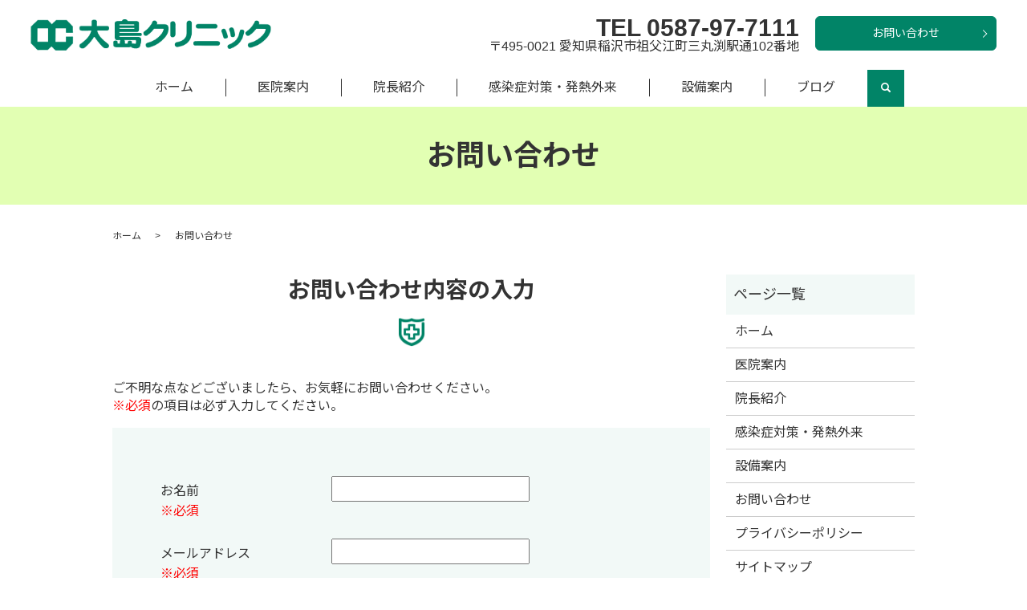

--- FILE ---
content_type: text/html; charset=UTF-8
request_url: https://www.oshima-clinic-inazawa.com/contact
body_size: 5863
content:

<!DOCTYPE HTML>
<html lang="ja">
<head prefix="og: http://ogp.me/ns# fb: http://ogp.me/ns/fb# article: http://ogp.me/ns/article#">
  <meta charset="utf-8">
  <meta http-equiv="X-UA-Compatible" content="IE=edge,chrome=1">
  <meta name="viewport" content="width=device-width, initial-scale=1">
  <title>大島クリニック｜お問い合わせ</title>

		<!-- All in One SEO 4.1.5.3 -->
		<meta name="description" content="大島クリニックに関しては、こちらよりお問い合わせください。" />
		<meta name="robots" content="max-image-preview:large" />
		<meta name="keywords" content="お問い合わせ,稲沢市,祖父江町,大島クリニック,胃腸内科,外科,リハビリテーション科" />
		<link rel="canonical" href="https://www.oshima-clinic-inazawa.com/contact" />
		<meta property="og:locale" content="ja_JP" />
		<meta property="og:site_name" content="大島クリニック" />
		<meta property="og:type" content="article" />
		<meta property="og:title" content="大島クリニック｜お問い合わせ" />
		<meta property="og:description" content="大島クリニックに関しては、こちらよりお問い合わせください。" />
		<meta property="og:url" content="https://www.oshima-clinic-inazawa.com/contact" />
		<meta property="og:image" content="https://www.oshima-clinic-inazawa.com/wp-content/uploads/logo_ogp.jpg" />
		<meta property="og:image:secure_url" content="https://www.oshima-clinic-inazawa.com/wp-content/uploads/logo_ogp.jpg" />
		<meta property="og:image:width" content="1200" />
		<meta property="og:image:height" content="630" />
		<meta property="article:published_time" content="2021-03-11T05:22:41+00:00" />
		<meta property="article:modified_time" content="2021-03-11T05:26:42+00:00" />
		<meta name="twitter:card" content="summary_large_image" />
		<meta name="twitter:domain" content="www.oshima-clinic-inazawa.com" />
		<meta name="twitter:title" content="大島クリニック｜お問い合わせ" />
		<meta name="twitter:description" content="大島クリニックに関しては、こちらよりお問い合わせください。" />
		<meta name="twitter:image" content="https://www.oshima-clinic-inazawa.com/wp-content/uploads/logo_ogp.jpg" />
		<script type="application/ld+json" class="aioseo-schema">
			{"@context":"https:\/\/schema.org","@graph":[{"@type":"WebSite","@id":"https:\/\/www.oshima-clinic-inazawa.com\/#website","url":"https:\/\/www.oshima-clinic-inazawa.com\/","name":"\u5927\u5cf6\u30af\u30ea\u30cb\u30c3\u30af","description":"\u5730\u57df\u306e\u7686\u69d8\u306e\u5065\u5eb7\u3092\u30b5\u30dd\u30fc\u30c8\u3044\u305f\u3057\u307e\u3059","inLanguage":"ja","publisher":{"@id":"https:\/\/www.oshima-clinic-inazawa.com\/#organization"}},{"@type":"Organization","@id":"https:\/\/www.oshima-clinic-inazawa.com\/#organization","name":"\u5927\u5cf6\u30af\u30ea\u30cb\u30c3\u30af","url":"https:\/\/www.oshima-clinic-inazawa.com\/","logo":{"@type":"ImageObject","@id":"https:\/\/www.oshima-clinic-inazawa.com\/#organizationLogo","url":"https:\/\/www.oshima-clinic-inazawa.com\/wp-content\/uploads\/logo_ogp.jpg","width":1200,"height":630},"image":{"@id":"https:\/\/www.oshima-clinic-inazawa.com\/#organizationLogo"}},{"@type":"BreadcrumbList","@id":"https:\/\/www.oshima-clinic-inazawa.com\/contact#breadcrumblist","itemListElement":[{"@type":"ListItem","@id":"https:\/\/www.oshima-clinic-inazawa.com\/#listItem","position":1,"item":{"@type":"WebPage","@id":"https:\/\/www.oshima-clinic-inazawa.com\/","name":"\u30db\u30fc\u30e0","description":"\u611b\u77e5\u770c\u7a32\u6ca2\u5e02\u7956\u7236\u6c5f\u753a\u306b\u5927\u5cf6\u30af\u30ea\u30cb\u30c3\u30af\u306e\u30db\u30fc\u30e0\u30da\u30fc\u30b8\u3067\u3059\u3002\u5f53\u9662\u3067\u306f\u3001\u80c3\u8178\u5185\u79d1\u30fb\u5916\u79d1\u30fb\u30ea\u30cf\u30d3\u30ea\u30c6\u30fc\u30b7\u30e7\u30f3\u79d1\u304c\u3054\u3056\u3044\u307e\u3059\u3002\u8a3a\u7642\u306f\u3082\u3061\u308d\u3093\u306e\u3053\u3068\u3001\u3069\u3093\u306a\u8a34\u3048\u306b\u3082\u307e\u305a\u306f\u304a\u8a71\u3092\u805e\u304d\u6cbb\u7642\u306e\u65b9\u5411\u6027\u3092\u793a\u3059\u3068\u3044\u3063\u305f\u57fa\u672c\u65b9\u91dd\u3067\u3001\u5730\u57df\u306e\u7686\u69d8\u306e\u5065\u5eb7\u3092\u30b5\u30dd\u30fc\u30c8\u3059\u308b\u305f\u3081\u3001\u65e5\u3005\u52aa\u3081\u3066\u304a\u308a\u307e\u3059\u3002","url":"https:\/\/www.oshima-clinic-inazawa.com\/"},"nextItem":"https:\/\/www.oshima-clinic-inazawa.com\/contact#listItem"},{"@type":"ListItem","@id":"https:\/\/www.oshima-clinic-inazawa.com\/contact#listItem","position":2,"item":{"@type":"WebPage","@id":"https:\/\/www.oshima-clinic-inazawa.com\/contact","name":"\u304a\u554f\u3044\u5408\u308f\u305b","description":"\u5927\u5cf6\u30af\u30ea\u30cb\u30c3\u30af\u306b\u95a2\u3057\u3066\u306f\u3001\u3053\u3061\u3089\u3088\u308a\u304a\u554f\u3044\u5408\u308f\u305b\u304f\u3060\u3055\u3044\u3002","url":"https:\/\/www.oshima-clinic-inazawa.com\/contact"},"previousItem":"https:\/\/www.oshima-clinic-inazawa.com\/#listItem"}]},{"@type":"WebPage","@id":"https:\/\/www.oshima-clinic-inazawa.com\/contact#webpage","url":"https:\/\/www.oshima-clinic-inazawa.com\/contact","name":"\u5927\u5cf6\u30af\u30ea\u30cb\u30c3\u30af\uff5c\u304a\u554f\u3044\u5408\u308f\u305b","description":"\u5927\u5cf6\u30af\u30ea\u30cb\u30c3\u30af\u306b\u95a2\u3057\u3066\u306f\u3001\u3053\u3061\u3089\u3088\u308a\u304a\u554f\u3044\u5408\u308f\u305b\u304f\u3060\u3055\u3044\u3002","inLanguage":"ja","isPartOf":{"@id":"https:\/\/www.oshima-clinic-inazawa.com\/#website"},"breadcrumb":{"@id":"https:\/\/www.oshima-clinic-inazawa.com\/contact#breadcrumblist"},"datePublished":"2021-03-11T05:22:41+09:00","dateModified":"2021-03-11T05:26:42+09:00"}]}
		</script>
		<!-- All in One SEO -->

<style id='wpcf7-wpcf7-6975c9f79e08a-inline-inline-css' type='text/css'>
#wpcf7-6975c9f79e08a {display:none !important; visibility:hidden !important;}
</style>
<link rel='stylesheet' id='wp-block-library-css'  href='https://www.oshima-clinic-inazawa.com/wp-includes/css/dist/block-library/style.min.css?ver=5.5.17' type='text/css' media='all' />
<link rel='stylesheet' id='contact-form-7-css'  href='https://www.oshima-clinic-inazawa.com/wp-content/plugins/contact-form-7/includes/css/styles.css?ver=5.3.2' type='text/css' media='all' />
<script type='text/javascript' src='https://www.oshima-clinic-inazawa.com/wp-content/themes/oshima-clinic-inazawa.com_theme/assets/js/vendor/jquery.min.js?ver=5.5.17' id='jquery-js'></script>
<link rel='shortlink' href='https://www.oshima-clinic-inazawa.com/?p=53' />
<style>.gallery .gallery-item img { width: auto; height: auto; }</style>  <link href="https://fonts.googleapis.com/css?family=Noto+Sans+JP:400,700&amp;subset=japanese" rel="stylesheet" />
  <link href="https://www.oshima-clinic-inazawa.com/wp-content/themes/oshima-clinic-inazawa.com_theme/assets/css/main.css?1769327095" rel="stylesheet" >
  <script src="https://www.oshima-clinic-inazawa.com/wp-content/themes/oshima-clinic-inazawa.com_theme/assets/js/vendor/respond.min.js"></script>
  <script>
  document.addEventListener( 'wpcf7mailsent', function( event ) {
      location = '//www.oshima-clinic-inazawa.com/thanks';
  }, false );
  </script>
  <script type="application/ld+json">
  {
    "@context": "http://schema.org",
    "@type": "BreadcrumbList",
    "itemListElement":
    [
      {
      "@type": "ListItem",
      "position": 1,
      "item":
      {
        "@id": "https://www.oshima-clinic-inazawa.com/",
        "name": "大島クリニック"
      }
    },
{
      "@type": "ListItem",
      "position": 2,
      "item":
      {
        "@id": "https://www.oshima-clinic-inazawa.com/contact/",
        "name": "お問い合わせ"
      }
    }    ]
  }
  </script>


<script type="application/ld+json">
  {
    "@context": "http://schema.org/",
    "@type": "Hospital",
    "name": "大島クリニック",
    "address": "〒495-0021 愛知県稲沢市祖父江町三丸渕駅通102番地",
    "telephone": "0587-97-7111",
    "faxNumber": "0587-97-7115",
    "url": "https://www.oshima-clinic-inazawa.com",
    "email": "info@oshima-clinic-inazawa.com",
    "image": "https://www.oshima-clinic-inazawa.com/wp-content/uploads/logo_ogp.jpg",
    "logo": "https://www.oshima-clinic-inazawa.com/wp-content/uploads/logo_org.png"
  }
</script>
</head>
<body class="scrollTop">

  <div id="fb-root"></div>
  <script>(function(d, s, id) {
    var js, fjs = d.getElementsByTagName(s)[0];
    if (d.getElementById(id)) return;
    js = d.createElement(s); js.id = id;
    js.src = 'https://connect.facebook.net/ja_JP/sdk.js#xfbml=1&version=v2.12';
    fjs.parentNode.insertBefore(js, fjs);
  }(document, 'script', 'facebook-jssdk'));</script>

  <header>
    <div class="primary_header">
      <div class="container">
        <div class="row">
                    <div class="title">
                          <a href="https://www.oshima-clinic-inazawa.com/">
                <img src="/wp-content/uploads/logo.svg" alt="大島クリニック"/>
              </a>
                      </div>
          <nav class="global_nav"><ul><li><a href="https://www.oshima-clinic-inazawa.com/">ホーム</a></li>
<li><a href="https://www.oshima-clinic-inazawa.com/clinic">医院案内</a></li>
<li><a href="https://www.oshima-clinic-inazawa.com/doctor">院長紹介</a></li>
<li><a href="https://www.oshima-clinic-inazawa.com/fever">感染症対策・発熱外来</a></li>
<li><a href="https://www.oshima-clinic-inazawa.com/facility">設備案内</a></li>
<li><a href="https://www.oshima-clinic-inazawa.com/category/daily">ブログ</a></li>

                <li class="gnav_search">
                  <a href="#">search</a>
  <div class="epress_search">
    <form method="get" action="https://www.oshima-clinic-inazawa.com/">
      <input type="text" placeholder="" class="text" name="s" autocomplete="off" value="">
      <input type="submit" value="Search" class="submit">
    </form>
  </div>
  </li>
              </ul>
              <div class="menu_icon">
                <a href="#menu"><span>メニュー開閉</span></a>
              </div></nav>          <div class="hdr_info_wrap">
            <div class="hdr_info">
              <div class="hdr_info_contents">
                <strong class="text-large pc-only02">TEL&nbsp;0587-97-7111</strong>
                <span class="hdr_info_sp sp-only02 tel"><a href="tel:0587-97-7111"><img src="/wp-content/uploads/sp_tel.png" alt="TEL"></a></span>
                <span class="hdr_info_sp sp-only02"><a href="/contact"><img src="/wp-content/uploads/sp_mail.png" alt="MAIL"></a></span>
                <p class="pc-only02">〒495-0021 愛知県稲沢市祖父江町三丸渕駅通102番地</p>
              </div>
              <p class="more pc-only02"><a href="/contact" class="add_arrow ghost">お問い合わせ</a></p>
            </div>
          </div>
        </div>
      </div>
    </div>
  </header>

  <main>
              <h1 class="wow" style="">
                  お問い合わせ                      </h1>

    
    <div class="bread_wrap">
      <div class="container gutters">
        <div class="row bread">
              <ul class="col span_12">
                <li><a href="https://www.oshima-clinic-inazawa.com">ホーム</a></li>
                                    <li>お問い合わせ</li>
                            </ul>
          </div>
      </div>
    </div>
    <section>
      <div class="container gutters">
        <div class="row">
                    <div class="col span_9 column_main">
                  <div role="form" class="wpcf7" id="wpcf7-f5-p53-o1" lang="ja" dir="ltr">
<div class="screen-reader-response"><p role="status" aria-live="polite" aria-atomic="true"></p> <ul></ul></div>
<form action="/contact#wpcf7-f5-p53-o1" method="post" class="wpcf7-form init" novalidate="novalidate" data-status="init">
<div style="display: none;">
<input type="hidden" name="_wpcf7" value="5" />
<input type="hidden" name="_wpcf7_version" value="5.3.2" />
<input type="hidden" name="_wpcf7_locale" value="ja" />
<input type="hidden" name="_wpcf7_unit_tag" value="wpcf7-f5-p53-o1" />
<input type="hidden" name="_wpcf7_container_post" value="53" />
<input type="hidden" name="_wpcf7_posted_data_hash" value="" />
</div>
<section>
<h2>お問い合わせ内容の入力</h2>
<div class="container gutters">
<div class="inquiry h-adr">
        ご不明な点などございましたら、お気軽にお問い合わせください。<br />
        <span class="text-red">※必須</span>の項目は必ず入力してください。<br />
        <span class="p-country-name" style="display:none;">Japan</span></p>
<fieldset>
<div class="row">
<dl>
<dt class="col span_4">お名前　<br />
                <span class="required">※必須</span>
              </dt>
<dd class="col span_8">
                <span class="wpcf7-form-control-wrap your-name"><input type="text" name="your-name" value="" size="40" class="wpcf7-form-control wpcf7-text wpcf7-validates-as-required" aria-required="true" aria-invalid="false" /></span>
              </dd>
<dt class="col span_4">メールアドレス　<br />
                <span class="required">※必須</span>
              </dt>
<dd class="col span_8">
                <span class="wpcf7-form-control-wrap your-email"><input type="email" name="your-email" value="" size="40" class="wpcf7-form-control wpcf7-text wpcf7-email wpcf7-validates-as-required wpcf7-validates-as-email" aria-required="true" aria-invalid="false" /></span>
              </dd>
<dt class="col span_4">電話番号　<br />
                <span class="required">※必須</span>
              </dt>
<dd class="col span_8">
                <span class="wpcf7-form-control-wrap your-tel"><input type="tel" name="your-tel" value="" size="40" class="wpcf7-form-control wpcf7-text wpcf7-tel wpcf7-validates-as-required wpcf7-validates-as-tel" aria-required="true" aria-invalid="false" /></span>
              </dd>
<dt class="col span_4">お問い合わせ内容　<br />
                <span class="required">※必須</span>
              </dt>
<dd class="col span_8">
                <span class="wpcf7-form-control-wrap your-message"><textarea name="your-message" cols="40" rows="10" class="wpcf7-form-control wpcf7-textarea wpcf7-validates-as-required" aria-required="true" aria-invalid="false"></textarea></span>
              </dd>
</dl></div>
<p><span class="wpcf7-form-control-wrap checkbox-414"><span class="wpcf7-form-control wpcf7-checkbox wpcf7-validates-as-required"><span class="wpcf7-list-item first last"><label><input type="checkbox" name="checkbox-414[]" value="確認画面は表示されません。上記内容にて送信しますので、よろしければチェックを入れてください。" /><span class="wpcf7-list-item-label">確認画面は表示されません。上記内容にて送信しますので、よろしければチェックを入れてください。</span></label></span></span></span></p>
</p></fieldset>
<div class="submit">
          <span id="wpcf7-6975c9f79e08a" class="wpcf7-form-control-wrap your-request-title-wrap" ><input class="wpcf7-form-control wpcf7-text"  type="text" name="your-request-title" value="" size="40" tabindex="-1" autocomplete="nope" /></span><br />
          <input type="submit" value="送信する" class="wpcf7-form-control wpcf7-submit button" />
        </div>
</p></div>
</p></div>
</section>
<div class="wpcf7-response-output" aria-hidden="true"></div></form></div>              </div>
          <div class="col span_3 column_sub pc-only">
            <div class="sidebar">
  <div class="widget_wrap"><p class="widget_header">ページ一覧</p>
			<ul>
				<li class="page_item page-item-12"><a href="https://www.oshima-clinic-inazawa.com/">ホーム</a></li>
<li class="page_item page-item-16"><a href="https://www.oshima-clinic-inazawa.com/clinic">医院案内</a></li>
<li class="page_item page-item-18"><a href="https://www.oshima-clinic-inazawa.com/doctor">院長紹介</a></li>
<li class="page_item page-item-22"><a href="https://www.oshima-clinic-inazawa.com/fever">感染症対策・発熱外来</a></li>
<li class="page_item page-item-20"><a href="https://www.oshima-clinic-inazawa.com/facility">設備案内</a></li>
<li class="page_item page-item-53 current_page_item"><a href="https://www.oshima-clinic-inazawa.com/contact" aria-current="page">お問い合わせ</a></li>
<li class="page_item page-item-13"><a href="https://www.oshima-clinic-inazawa.com/policy">プライバシーポリシー</a></li>
<li class="page_item page-item-57"><a href="https://www.oshima-clinic-inazawa.com/sitemap">サイトマップ</a></li>
			</ul>

			</div><div class="widget_wrap"><p class="widget_header">カテゴリー</p>
			<ul>
					<li class="cat-item cat-item-2"><a href="https://www.oshima-clinic-inazawa.com/category/news">お知らせ</a>
</li>
	<li class="cat-item cat-item-9"><a href="https://www.oshima-clinic-inazawa.com/category/daily">ブログ</a>
</li>
			</ul>

			</div>
		<div class="widget_wrap">
		<p class="widget_header">最近の投稿</p>
		<ul>
											<li>
					<a href="https://www.oshima-clinic-inazawa.com/news/307">年末年始休診のお知らせ</a>
									</li>
											<li>
					<a href="https://www.oshima-clinic-inazawa.com/news/303">お盆休みのお知らせ</a>
									</li>
											<li>
					<a href="https://www.oshima-clinic-inazawa.com/news/300">一般名処方加算について</a>
									</li>
											<li>
					<a href="https://www.oshima-clinic-inazawa.com/news/298">休診のお知らせ</a>
									</li>
											<li>
					<a href="https://www.oshima-clinic-inazawa.com/news/294">年末年始休診のお知らせ</a>
									</li>
					</ul>

		</div>1</div>
<div>
<style>
.share_button {
  letter-spacing: -.40em;
  padding-top: 30px;
  margin-bottom: 7%;
  list-style: none;
}
.share_button > * {
  letter-spacing: normal;
  vertical-align: bottom;
  margin: 10px 0;
  line-height: 0;
}
.column_sub .share_button {
  margin-top: 0;
  padding-top: 0;
}
@media ( min-width : 768px ) {
  footer .share_button{
    padding-top: 30px;
    margin-bottom: 10px;
    text-align: center;
  }
  footer .share_button li{
    margin: 0 10px 0 0;
    display: inline-block;
  }
  footer .share_button li:last-child{
    margin-right: 0;
  }
}
</style>
  <!-- <ul class="container share_button">
    <li>

      <div class="fb-share-button" data-href="https://www.oshima-clinic-inazawa.com/contact" data-layout="button" data-size="small" data-mobile-iframe="false"><a class="fb-xfbml-parse-ignore" target="_blank" href="https://www.facebook.com/sharer/sharer.php?u=http%3A%2F%2Fwww.%2F&amp;src=sdkpreparse">シェア</a></div>
    </li>
    <li>

      <a href="https://twitter.com/share" class="twitter-share-button" data-lang="ja">ツイート</a>
      <script>!function(d,s,id){var js,fjs=d.getElementsByTagName(s)[0],p=/^http:/.test(d.location)?'http':'https';if(!d.getElementById(id)){js=d.createElement(s);js.id=id;js.src=p+'://platform.twitter.com/widgets.js';fjs.parentNode.insertBefore(js,fjs);}}(document,'script','twitter-wjs');</script>
    </li>
   <li>

  <div class="line-it-button" data-lang="ja" data-type="share-a" data-ver="3" data-url="https://www.oshima-clinic-inazawa.com/contact" data-color="default" data-size="small" data-count="false" style="display: none;"></div>
  <script src="https://www.line-website.com/social-plugins/js/thirdparty/loader.min.js" async="async" defer="defer"></script>
</li>
  </ul> -->
</div>
          </div>
                  </div>
      </div>
    </section>
  </main>
<footer>    <div class="footer_nav_wrap">
      <div class="container">
        <div class="row">
        <nav class="col span_12"><ul><li><a href="https://www.oshima-clinic-inazawa.com/">ホーム</a></li>
<li><a href="https://www.oshima-clinic-inazawa.com/clinic">医院案内</a></li>
<li><a href="https://www.oshima-clinic-inazawa.com/doctor">院長紹介</a></li>
<li><a href="https://www.oshima-clinic-inazawa.com/fever">感染症対策・発熱外来</a></li>
<li><a href="https://www.oshima-clinic-inazawa.com/facility">設備案内</a></li>
<li><a href="https://www.oshima-clinic-inazawa.com/category/daily">ブログ</a></li>
<li><a href="https://www.oshima-clinic-inazawa.com/contact" aria-current="page">お問い合わせ</a></li>
<li><a href="https://www.oshima-clinic-inazawa.com/policy">プライバシーポリシー</a></li>
<li><a href="https://www.oshima-clinic-inazawa.com/sitemap">サイトマップ</a></li>
</ul></nav>        </div>
      </div>
    </div>
    <div class="footer_copyright_wrap">
      <div class="container">
        <div class="row">
          <div class="col span_12">
            <p>Copyright &copy; 大島クリニック All Rights Reserved.<br>
              【掲載の記事・写真・イラストなどの無断複写・転載を禁じます】</p>
          </div>
        </div>
      </div>
    </div>
    <p class="pagetop"><a href="#top"></a></p>
  </footer>

  <script src="https://www.oshima-clinic-inazawa.com/wp-content/themes/oshima-clinic-inazawa.com_theme/assets/js/vendor/bundle.js"></script>
  <script src="https://www.oshima-clinic-inazawa.com/wp-content/themes/oshima-clinic-inazawa.com_theme/assets/js/main.js?"></script>

  <script type='text/javascript' id='contact-form-7-js-extra'>
/* <![CDATA[ */
var wpcf7 = {"apiSettings":{"root":"https:\/\/www.oshima-clinic-inazawa.com\/wp-json\/contact-form-7\/v1","namespace":"contact-form-7\/v1"}};
/* ]]> */
</script>
<script type='text/javascript' src='https://www.oshima-clinic-inazawa.com/wp-content/plugins/contact-form-7/includes/js/scripts.js?ver=5.3.2' id='contact-form-7-js'></script>
</body>
</html><!-- WP Fastest Cache file was created in 0.1730477809906 seconds, on 25-01-26 16:44:55 --><!-- via php -->

--- FILE ---
content_type: image/svg+xml
request_url: https://www.oshima-clinic-inazawa.com/wp-content/uploads/logo.svg
body_size: 33751
content:
<?xml version="1.0" encoding="UTF-8"?> <!-- Generator: Adobe Illustrator 24.2.3, SVG Export Plug-In . SVG Version: 6.00 Build 0) --> <svg xmlns="http://www.w3.org/2000/svg" xmlns:xlink="http://www.w3.org/1999/xlink" version="1.1" id="レイヤー_2" x="0px" y="0px" viewBox="0 0 460 60" style="enable-background:new 0 0 460 60;" xml:space="preserve"> <image style="overflow:visible;" width="1671" height="220" xlink:href="[data-uri] bWFnZVJlYWR5ccllPAAAA3ZpVFh0WE1MOmNvbS5hZG9iZS54bXAAAAAAADw/eHBhY2tldCBiZWdp bj0i77u/IiBpZD0iVzVNME1wQ2VoaUh6cmVTek5UY3prYzlkIj8+IDx4OnhtcG1ldGEgeG1sbnM6 eD0iYWRvYmU6bnM6bWV0YS8iIHg6eG1wdGs9IkFkb2JlIFhNUCBDb3JlIDYuMC1jMDAyIDc5LjE2 NDQ2MCwgMjAyMC8wNS8xMi0xNjowNDoxNyAgICAgICAgIj4gPHJkZjpSREYgeG1sbnM6cmRmPSJo dHRwOi8vd3d3LnczLm9yZy8xOTk5LzAyLzIyLXJkZi1zeW50YXgtbnMjIj4gPHJkZjpEZXNjcmlw dGlvbiByZGY6YWJvdXQ9IiIgeG1sbnM6eG1wTU09Imh0dHA6Ly9ucy5hZG9iZS5jb20veGFwLzEu MC9tbS8iIHhtbG5zOnN0UmVmPSJodHRwOi8vbnMuYWRvYmUuY29tL3hhcC8xLjAvc1R5cGUvUmVz b3VyY2VSZWYjIiB4bWxuczp4bXA9Imh0dHA6Ly9ucy5hZG9iZS5jb20veGFwLzEuMC8iIHhtcE1N Ok9yaWdpbmFsRG9jdW1lbnRJRD0ieG1wLmRpZDowNGZhODIzZC0yM2UxLWM4NDUtYWQ1Yy0zM2M2 NTY2NmIyNDAiIHhtcE1NOkRvY3VtZW50SUQ9InhtcC5kaWQ6QUI5RDVERDU3ODk1MTFFQkEwOUVF MEJBOUMzRUMwOEMiIHhtcE1NOkluc3RhbmNlSUQ9InhtcC5paWQ6QUI5RDVERDQ3ODk1MTFFQkEw OUVFMEJBOUMzRUMwOEMiIHhtcDpDcmVhdG9yVG9vbD0iQWRvYmUgUGhvdG9zaG9wIENDIDIwMTUg KFdpbmRvd3MpIj4gPHhtcE1NOkRlcml2ZWRGcm9tIHN0UmVmOmluc3RhbmNlSUQ9InhtcC5paWQ6 YTRiNDcwNGMtZDgzYS00ZDYxLWJmODUtYjM3YWRkN2U2NWEwIiBzdFJlZjpkb2N1bWVudElEPSJ4 bXAuZGlkOjA0ZmE4MjNkLTIzZTEtYzg0NS1hZDVjLTMzYzY1NjY2YjI0MCIvPiA8L3JkZjpEZXNj cmlwdGlvbj4gPC9yZGY6UkRGPiA8L3g6eG1wbWV0YT4gPD94cGFja2V0IGVuZD0iciI/PrwX2XMA AFzGSURBVHja7N0LnF1VffD9/5mZhMmETEggJOHSDMgt8X5BEqFAghahjz7FKk1EgUerqFWrVmr1 eSSDoL6t1be+1lZtvYBi8lKsl9aCrU0ExATRqkUSwi0TQZJJICEJuWdmnvVnr83snJwzcy77stba v+/n8/+cuZ6z91r77LPuq1K5/ioBAABA6XSYGE58P9fEVhN3m5jT5HMtN7GEJAUAAAAAwJ9GAQAA AJSPdgz1mhixscbEJmm+Y0gtTjzPr0haAAAAAADcRucQAABA+cwwMWRiewbP/QIZ7Siaa8ubM0ly AAAAAADcQecQAMBnI23EqqrnmktyokQ25VQO1NlI+00MkuQAAAAAALijK5Dz0CVRdkk0Anas38fG +rux7Kr6frKJ6SauNPE1+7NZJl5tv77fxECN59mU+Hpr1fNOTnyvX8+TqGFF7bCPnfbxRBObTey2 38eNPN2JnyF88Z4R1XtHACHTe+ucNp9jvkSdRIr9UlAGC+3jipxft9O+1ypkAQAAAAAAbqhUrr/K 5+PvMbFRxu/UKaOvm7g88HM81sTPTZxAdte1wUQfyYCAHJBsBzasNnGB0MGOMOnsuDUFvr7OIDqC bAAAAAAAoHi+Liun6+RrA4fOsKFjqLY3m1gr0SyiEGnH4G1Cx9B4dGbFiLCEJMKgHd5Zz3jV2UQb SWoESPf8WVPwMUyU0Y7XU8gSAAAAAACK42uD8f8nxTdw+OAMEzcEeF66PM0yEy8mixs2ZN/vdBLB N9NMLJWokzOv+5kOOtgu7EGEsHzbkeOYZGKvid+SJQAAAAAAFMfXhuLFZF3DLpXwZld90sRrydqm aQfRUSQDPKMzDfoLeN1ee/8EQinvLXDoeHRpubVkCwDAM5NIAgAAWtJJEripy7Pj1aXEdpFtTdMR 8LNMDAZwLp8z8W6ytGVPChuCww/amK1LiG4q8Bj6TVxnj2OQLIHHvurgMc0hWxAYbTTeZ+J0E9fY n92f+P16+/ho4mfxZ5zuEcled4C7ZtrHd0i0gsWDtqw6RNIAANAQPjMdValcf5UPx9lhK1osJdd+ Oo54XOG+ycQlZGPbtAGij2SAB5XwTQ4ch3asTxdmOcBvrn726+ixYbIHAZnbZH2l38SnJFpqkfcC 4I6FEg2sqDeQQTuCHzNxp4kVJv7JxAGh4QsAAKWTO3bbR93TudEVrVabeIvQ/pIrX5aVo2MoHb5W OrVh9odCx1BatJIzQjIADdEOqjNJBlDWywSNaAjBKSbebMtWzdZX+iVaFUHfC5cLe90BRVtlYo9E HT5jzXDV5VGfY+KNEi15/mNh6XsAAGL6GTpgy7nNbHUy35anZ5KE+fFl5hAN2emmpTZ0/tyT4+0z cZtEHYRI33ES9eIDrml29HWWdpiYSpagBTpSSmcEdNvvp9jHnYlCc5LOVDtRomWn4o7JH9jfTU/8 3Vb7eKEcukTVifbxJPv4alvAdpmODvsDqT1Dr8em2Tx7bpoWySUe446v4cT33eLnLAyfj72sNM+O seWotDph5wkjJQFf2xvie7d29uqemTOFZYkBAOWin33fSbEOutzEZdSPsuVD5xAdQ+nTAusED9JW O4R+JFFjGTK8D5AEcNBBcWvDQn2fdFAoQRUt9K621+pkiToStWNTRx7ToYhm9Ju4lmTgc8rSe8k0 iRqY95LUQYqXTVfsOVUcbcTamEF9aJGJlSQvAKBksmpn1k6i9wmDLjLheucQHUPZ0TWRdTTuPkeP 7/dM3CKjo6yRHW3YXEAygPv/mCbbRxpvQDkFfDYjj/c/gxLKcU1oB6N2EtFBlK9v2vdY1kvB6WzA S4XOfwBA2LTMul+yH+DL4PYsEtXhziEaXLKnHUPdDh7XuRLtMTSBLMr3fkASgM8A3h9oSLMbawKt 0o7p3UIngWu25/j+18ZlnfX/AMnuFJ0lutZ+Huxq87k0f7t4nwdZztRZgLOFjj8AAJ+raaBdJgMd Jb+oyu4IW5mZ5NAxXSnRUnJ0DOXvADdaABjTQVtGaXZjTaBVu+w1d579vockKdzSAt7/nSS7c2bZ z4RdKeWvvs/vIllzMZDja/Xaa0Q7EztIegBAYLRusirH19Py0nb7ujNJ/nS4WEChYyj/N/JGR66F z5v4qtBBURQdsXiAZACAmrTwSQMtirJCosZFltst1jKJ9ofK0xobcKfuFL8n0/5M0H3sDgqNHVl/ ls8p4HV12cBukh8AEJizbPklT732s3wnyZ8OVzqH4oouHUPF0E2zNxV8DN818S6yonBayf06yQAA h/iGA5+TgHYQTCcZCrWYJCi9XRnXWTsTnzd0EqVrZoGf5XrdXE0WAAAC8x8F1ovmkPzpcKVzKOtC NsY3w8SjBb32xSZeSxY4400mvkYyAMCzLiMJ4AhmkBRnqQPH8CKyoVDbc3ytgyR36uYV/Pr9ZAEA ICDap1DkyhqzyIL0MtIFQ2SFE04w8aBEexHlRTfX/T5J75wrpLjOQgBwhY4yZvAKXNMj7D1UhP6C X3+ZLTejOHnuNaWNLd8hyVO1giQAACA1b3Lkc52Z1m1yoXOIRhe3nGLizpxe659NnEqSO0s7CzeT DABKjCW84CKdcX8WyVC6OtNi8r10ddZ4Df+5JD8AAHDMDY6U0QfJCj8rOvq6PULHkKvONHFPhs+v M5N047BLSGrn6XKDnycZAJSQllNYwguuejtJkKtHHDkOZpIUY6DA155p62YIB519AADKRmGV0b1W VOeQNjjvIvmd9jITd2T03E+bOJIk9sa7TNxPMgAA4IxbSYJcubLhbS9ZUbr83yTRoD2WkmzPXIeO Yx3ZAQCgbJSKaWRF+4roHOqxhVy473dN3Jbycw6b6CJpvXO6iV+SDABKZCNJAId9jiTIte7iih1k Rynqy9WuMbFb3Nkv2EerHTkOnZHcTXYAAJCKXspHfhV29bV0GTlmDPnlQhPfSum5BkxUSFJvvdCh ihUAAGWvCCEfu8j3Uhty4BgW28dhsiOI985esgMA4LGlJEFY8uocOtuRgjVa8zoTf9DG/x8nUcfg HJLSe7oR8n+QDABKgP2GADASEQiDS20RzBwCAPis37HjOZ0scb/Co6/xY5Lae99u439/S/IF5ZUm vksyAAjcbJIAKH09ybXBbQy2Kzf2HQIAAEVa6NjxbCBL0qn0UIlBo3T2zwUt/A/C81oT3yAZAATs BJIAKDUXRyF2ki2lxnJkrXNpecgpZAcAwFMrHDseXaGKDqI2dWT83HQMhOeHTfztAMkVtMtM/B3J ACBQ7JEIlJuLS0teQbaU1lxhzyEAAFCcZY4e126ypj1ZdQ6xx1DYtNPvjDF+/zvCHkNl8U4TnyAZ AASIjd8BuOZGkqC0VpMEAACgQIsdPKZFwh6hbcsqAdljKHxjjaZkSl+5fNjEn5MMAALDIBegvAYc PKZ5ZEup9QqNH+2Y7NCxTCc7AACeOejoca0UN5eC9kpXBs/JUnLlULF5faqJh0wcZWM9SVNK/4+J 7Sa+SFIAAACP/b24Oft9rYkeYemMMusm/1umS8W6MiPY14GUk0zssV9fbuJRE5vs97MSX1fbWuNn 0+3Pd8rhezAlf7Yz8fMp9vu9Ve+J+PvksosdNX6W1GP/L/n/8dfD9v9r/W+HhLG840QT+7ktAGjA zDHu7y6VkdGGtDuH6Bgqnwcl6ih6SpgxVGZ6DXzexA5xdx1SAGgGG78D5aIzC3Rp5Hc4enzamKmN o6F0DvTaciMao2m1l2RATgYlGvjZZet5FZIkCNpeNyyjA31HbHlXv/9vEy8kiQBUeYfDx0YbdEo6 UnweOobKXcgYEfZnKDstWH5NojU/AQAAfKIzC9Y4fHxnmbg7oPSu7hjqpS4xJtImnPSb4ljaTDXx Tya2SLSkrtbrj5Vodom289AxFI6KrbN32MeuRP6+QEbbdTTm2p+znCVQXjowqd/xsjFSkNbMIdbl ByC2EvEvJo6XaDYZAPhqSNyaPTQio402lToVfgbqpE/Tlcax8Gkeu75e+YrEvSBE/fbxZhPrJIyl m9LGsnJIS9xBoMu7/ZdEnUFdJAsS1iTuzdeSHEApTXH8+GotdzecKNsn7ZLRvgtttzwiUa7WZTb3 2TKWPh5pYoL9XNS9lg5ItBRqcgZ39dfdNmZItOzqb008kvibeMnUk+2xPJRIY126T1cweI5Eg1k+ YOI/JccZ9pXK9Ve1e6GwHACAarr/0FEkA9rgWuMXDcPlvI+5MNJYp8tfKFFjaZlMsI8HWnh/jjTw 9122UrDPFvpHxvhbjQ+Z+AT3JT53ULrr3KXrQhv06TTzPx91f57Bgo9htonrTLyFzxI0eB9mzzuA +jDcoSs2rUmrPNHuFFE6hgDUossTXEoyAEDblfE+E+ulfI03B6SxjiE1UhWN/L0+99P2cWScv9XG 2E/KaEcRDWlhYXlst43UCB1h2WOjLIaEjiGkU65Q2in0Vj7P0MR9mD3PgHKhY8htuqLA3WPkUVMr oLTaOXQqlSgA4/j/JZpOCQBoz37KXc6ZRxIEYwZJ4B1dRuRqKd8odvb+QDt0uZuXmviGietJDjQp Xo5pJkkBlAIdQ+6bI1EnXjx46nKJBk51SJPb/7RawHyAPADQgBNMPCjRmp4A4JPJJAEQPN1wexPJ 4KV+WxFeJuWYQdRJlgdjZ0GvqzM/LjJxGVmAFuk99x0kA1CK9zr8c4OJjdLCTPMOLhIAGTvFxM9I BgCeoSEOYzmTJAjCGpLAe4sl2tg39Hv3EFmNNkwycY2Jj5EUaFM/SQAEjTZ/v/XK6EyipY3+UwcX CYAcPN/ExSQDAI+41BDHngDuuYUk8N4ykiAoWk/dYu/dIc5Y1w6wbrI5CEXs3fIGE9eS9EiJztac SzIAQb63EY7+Rv+wq8G/05Emu0lXAG34volfmngxSQHAA49JtI5v0XQgzzQTW+XwQTqT7KP+/KCJ CYnfHbCPtTq5Ou3/6Pltsz/TfY0m2scj7O/3J/5nYuLvDtjnrfXcFWl8MNG0xGskn19qnIfUOb/k 7+Lj6pSxO/dqzSyot9n7SI380L/7T94i3ltMEgTnmMR9RO9j+wI6N5Y6DYd28uXdtnIDyY4UaWc1 ey8CYemQQ2diIwxal/2FRHsOVurUdxvuHKJjCEAaXmTi0yb+jKQA4LgTHCnMKe24eFqijpwDtvAe F+6SHSFarjtof5fspIm/HrH/O5KoBAwn/ma4xv/GfzNiX2s48TzDib8Z6zklcZwVGd0ks1Ljdet9 PVL1utXPM9ZxjlT9vPp8O2r8fXzM2sB8pEQNs2wGH1ZFCeHm7Q4TU6W5zmrXdVInBwAAGWH52nBp O6xu9/FgvT9opHOIyhOANH3AxCUmTiYpADis07FjmWoDADC23kQ9NqQOomTnO9Aolv9CFm410Ucy AMGULxAuLQuvM7FTovaEGRItxdzQBdAjdAwByMZJJl5PMgAAgJxoA+lS6jelobMoF5DfcNCUnF/v XpIcGZhDEgDBYNZQ+LSDqNfWh7ZU/7Je5xBrDQLI2j+Z2EQyAKCQDCAHl0oTG7PCezrj8k6SAQ6a XsB7AQCAWraTBKWyxsRMiWZ+PtsnVK9ziAYRAHnQm9KTMrqBcKh0o/Q/NbFeRve+IMYO15AnjcfM QN63NKYAYeknCUonvo/3kBQAAACHtXH0kgylo4P0NyfKyTU7h5h6DyBPOnrukYDP76Um9pv4G2Fd ZpSnsBFaRxEAv3EvKq9lJnaTDAAAAJSN8QxdGvR58Tdx59Bc+zUdQwCKoGtvh7aU5fNN7DXxM7IX JaYdRQMSjdr2rQDKLGogHI+TBKW12H4OhWCY7AzCVpIAAOBAPR3ltdrEzvibuHPoGqERBECxQlry Q++t/23iCLIVeGZUyi5b+JgpLO8DIF8rpf5S2ijP55DvdpCNABzCwHLAX8tIgtLT5QQPWVZOYzHp AoAPqbZVTDwodLYDtcQdRHtJCgA5edjEeSQDAACponMI8Pe9Sx8A1KPxF9ox9CbSA4Aj3hfAB+0p ZCNQl3YQzSAZAOTkJIkGbgBAWc0iCZCBAyQB4JVekgBVtsRfaOfQRaQHAEfs9PjYJwojqICQ3uf3 kFWA1/QzmY4hxHyfnT6ZLESLBkkCZOD/kASAV3YI7VU41MT4C9bfBuCSKR4fO/uoAGG9zwfIKsBL HVR+UYPv+0AyYCEc00kCeE4/Y79FMgBeOUgSoEpXsvIEAK7Y4vGxv5PsAxryHU+Os4+sArwzV9j3 D7VdYq8PXw2QhcHYWsBrribZkaJ+E4+TDIAX4kFTnSQFxrpI7icZADhi2ONjfwHZBzRkPscJICNr SAKMgQZyuKCI5XUXkOxI0fWSWI4IzmDwP2ph0BTGMhLfPNaTFgBAYQzAIWhEBPzRIywlh/H5vBkz jfvhKGp53XkkPVKgDc06oHMnSZEbbWfQma/bbVmnXmjeDJhYamKh0D4BysZo4iYDAGjfJSQBAACF 2EESIHDTSIJgFNWovtbEBpIfbTqeJMhdt4l7pbEBDnMkWvZvhYm7hH2Ry2yAJECDenTzoZNIBwBo i06rn0AyAEE507Hj0VGa8egvfawE/nWSa8emjwywcqhCI6yjjvBNJgmQgouE5TfROp19Nkgy5Fq+ 0ffrnBb/X5fI3mXiThOXm9hkYi/JGjQtDw/Za2cOyYEGzekiDQCgbQdJAqAp8aaYLu8z5kJjs3ZC nGHiARMnmjgg0YjjtEYddzSYB92OVSarO2yKWDLhVhOvEjolXLCLJACAhujsoVm2XNFLcqAJ2kG9 m2TITUeK5Zvfte/52ULnUOi0Y0iXIGQQAJoxS284Z5AOABzh67TnSWQd0LRhkqChe+JUiTogNko0 4u/pAvLAtYpkvLa6SHFraevo60e5jgvVIaylDgDN2mPiJokGt3EPRSN0IA4dQ/nR9+ZQys+pq5zo rK9f2/yskMzBomMILVWq2NwSgCt8HcnSR9YBTWMN7PFpRfxuiWYM7ZdDl5ZDsbTD7h6hsaRIQyQB SnbPYTnLMEwp+PV1j7Z3SdRYfLSJzbaMQfkC1bTcebpEM8iRjwHJbla6Pu8ZvNeDRt6iJSwrB8C1 AiiAcqBRHT7TjomHJRrUcCTJQeUXABq006Fj0Y6iRSYuMXG2iReamC5RxxGdkeXGzJIwyzbaQXTQ vt9/I9HKBOD6Qclp59Aq8XOjKi3ITCULxzRToiVoQiyovMLEe0x8zMSGxO+0kaadkS3JmSvDtlDc Xef3+vMptoBf/fPk39b7/3riDpKOOt/Xev24kZX1RYtB5Qlo7X1DhzB8pZ/BRwp7DhWB+wa49uGz KeLOABkd6HCfDTVRogbGK018SqJ9iegkKIfVJi5IXJvHSjSrDOHRsut2iWYMdgozsX1HGyDatUk7 h+739OD14tfOjy0UlA8TN7gNBnyOPzXxbYk21ayWZmF7eIzn213nd7tTOp7hcb6v9frruPwLcYAk AJqyw4PPbj1GNmtGPeebeKlEGzQjHwtNrCAZUFI03oVjusP19P328R9saMdQt33UQY6n299vlWiA YjxQUeTQQZPVgyXF/kzrrmMNvmy2ntxR52u0j46hfOU960Pb0WZJNOB+K8nvLV2mnY4htGurz8vK vUXC7vxoRxkKRToV9mayupR57yKmYwPN8WHm7zYpvnNovUQj+15rK427bCVAG2D2JyqT2mizx34d N7ro1/sSf/O0/fpI+/dPSjRCWOzjPvvZWquyWkn8rqvO33Ul/n7IRjyrZijx+TShxs+K0mpD0tUm Ljbx3MT5IPu8omMIZfYYSRCMDR4d64gtX8SqB2bubuDr6p+NNfiynbov9WCgOdpRzeBi/2j9dIf9 ehfJgRTs7LINDz6aJbVnjQBA3raTBAAy0CdRw4xW3LSz6imJZirGHTbJ0bLJEYfx7zoTfxMvCzNs v67IaGfSSOLr5N+PVD3/SOJ5xvp7SXydfK3k/9b6Wa3Xipd4lcTxd9T5+/h4ap1X8jnrHUe99Iyf Q/9Gy87TbEwUltvJi4+zJspwbcSd1fVs4tJNzQkkAQDU1FFVRnyTiRsa/F9tZJ8vxbYtFrVXjM44 0XZVBt37ZYe9zn2dUayrLsyx1151OXFW4usTTZxk4gwTt5p41P78XBN32P+dZb9fb/9WEl/r/9Vb Ke2MxNf3V/3s/qrfj1dXrza76vtp9nGbOLylT6Vy/VXLzONiTy8oNrN294Mmyxshe02Fm+c+N6Sc b2Illx8QzHtdO31dW1Yu2eHC18V+zfuIck09Wln/tYkX2e91dpl26h5hK4V6bwmpIUaX+U7uv6kz F1+eOEetuLs066vi6fWn11WXIIT7CO0YQHrigUE6WGFji2V3vb8eX+Bnc5H3p+UmlnAZeXfN+9gx RFuuu+WSedo55GLjR0MHL8wcCrFCTcWo3HleIe2BUqBzCOAzczw+7jGkyzdOqVGJL/tyRyMev2/o HOIaTBudQ0B6tFNIG507U3q+RSZuz/lzu+j7E7Pg/eHzjKEi3luUSxozz+cCJpumlVMnSQAAXtvh yXG6sOcQUFba2ONbx5B2KH+zxs+pBPP5kwb2FQCASJZ7rmjZQztLGNgBF/naMcTyhW7boDe8bZ4e /HTyD4BjtpAEwLimeXKcG8kqoDC+NYTrLIBvmfgTsg4ZYbACAER0FSFd0jSrkff6vOeUKD3nluhc tePvFImW/PVBh4zuqeXrKjW6dCHt927bqxcZjR8AkI4bSAJgTP0mZpAMAOpUgEfEzz2Gfm7iM8Ly sq6jgwUA/LdaDt/IPm3vLFl6hmJ7oiwZx7Atq2kcNPFTifaC9EF87L6WLzdItKcVW8I4fp11kAYA kJqrSQJgTNeKPzPs5pFdQG5mir9LZWgD1bkm7iMba2JvFQBAWnQ/wjwayheXKE114IRvbcPxjJql cmhHUK1BIJXE32tMS/z9KsfP0fdBR2dxy6qpx7V6GJ1DQHiGSIJCLSMJgJritcF9Wb97MlkGD95P odjk6XFrx8eHhT0xxzLRoWO5gvI9HLCXJABalud+hNx33RXXJ/vbfJ75EnXA9Dh4jr5ff9opxz5D tbm2fPYWOocAIF1vNPE5kgGoWfj2CY29cNlpgZyHz6Mi95v4pomvCw1IvtxLbyQ7AABNlFHyaDN1 YeDcTR7ly4AtO6ZZ9tqVKI+60E7u+4whVuDwS7fPnUNbyb9S2kESeFUJL6v3mviQsPcAENORQ6w1 DFDpqq50+9qpoh1D3zXxbi5Fr/R4fOyU7wGUXRF169NzeI0jHUhbX5bR02WI52R8jRXRWdeb+Jwf oN6PnPNrt1bOZnt6AtPJw1LaRhLAE39lP+D3kxQoOUYOAVCT7KNWupeJvwMo9PjvNHGpiX1k65hc ymMdYMb+R3DlHgKgOUUNbF+Tw2vsceTzUtPY9UEUeSxDfLCA603LKEP2Opjj8fuUwfye3l99njk0 i/wrpWkkAYU+j+iH+8sk37WRAVdU5PCRQ3Mp3AKpWOPZ8ern+x77tT76vNHzRhN/xCWInLF0IfUd oMyK7FTNo/7iQudQtzCIQukA30dyfs3t4v+qM7pf71QuHy/e64fdX7VgssrTBN3ENQUE5/QAz+le ExfIaEO5xrfJagRKr+9ZNmo1fjDFHEiHbzPohxMVom6P013P42ZheevxuLiX1L95nqYsKwegzJ8p RcpjQI4L93jdd2emw9dBnuUKnb2zMIf0mGnPq9fz9+hyoWOxEc7OzOvyOFG14YlGpvJZQxIgAK+z j8818SZbKDjJxLESzY6bXON/qpdUnCa1l1lsdnZdvaUaq5+/1vNqQ8uXTJzYwOs8WvX9uSauk6ih ba69p/syw6rCJTymwUDOo5eshMMVsA2eHfPcQMpwOpJ0n7Cn4HhcXDZrCdkC3h+Al3RQyd6Cj2Fm QHUcHxXRqK5tE5Mzfo0QJj30m7iWS7Qhu1w9MO0cWkD+wCOzSQIE5D4THy7pua+s+v52j45d98qg kQlAUd4n/ozOO7/G/d5np4rfM5/Kis48APDXFCl+H5YHpBxLZu109LiKalTX6y7tSQmhDJiKaceQ zu5j4IN/lsdfaAb6uocLy8oB4WEvsXLS5Xl8amxbTJaVAvs7wNXPSR9GrsZLwITUMXS+RDNHD3AZ jsu1zhju53DJXJIAaIp2WBQ9YzrrFQUmihttIVO43A4rd6d9zw6pY2iefaRjyE/91RU3wBfTSIKg nUgSlJI2dO4iGQBgTBXxZ0mTj0pYszU07W+350RHg39+SxLAIRtIAqAprnRYDEh2e9Dsd6SMxyD8 Q+nScmnOHAptJvOTXCINm+/Y8ei1+OyAty7yB57ZRhIE7SSSAIAj2PwbrhXgfaBrwofW2a8bEh8h 0V5DGN8XHDyms8gWAPDWFhMzHDiOOfZYsi7vsb/toULYWuJgYHVLrtHmrXKwbvlI/I3OHPo3TxN2 K9cWEJx+kgCeYEkQAHnR0aQzHD9GrVMslfA6hnQj4h8JHUPNuIokAACkSJesml6Sc93rSJnOJT/y PE+1ET6kjqHJ9pE9OBu3ysFjuqP6TX+/p4m7k+sLAILg4/Tq1WQbgIxpY4iO6Dpa/Fi2oT+w9D/P xB4uw6b0UG8EAGTAleUYP5rx8x/pwDne5Vjev9fj6za0ZeSWm9gtUV/CXkGj5jt4TAuT32iGnkE+ wSMbSQIgGD7ve9dL9gHIiC49oeub6yjD54gfs3FC24dHl8u4I8BKfdZcvFa1QXE3WQMAXtP7+CwH jqM/4+fXgUEHCj5H1xqyf+npNRtaGXKHiSWBnlvp+bzn0BQK+sBhOkgCeGTY8+PXpeXWko3I6b0y kiiIV1r4Oi7IV9p8Hr7O7mvN56dMXGfic55ULrXcEVrH0A+55QTlZHudDpMUcASjrYHm6czUwZKc 62YTx5Plz7rQw2MOccbQkoDPL0vbHW1bOEQX+QQEhYovKDjlZ42wGSOypY3uusfiryRaBnin/Zne 6+PBAAdtea4io5udjti/6Uw8T2edv++wcTDxnCOJr4cSz5ncJDf5/MP258ljqCReayTxnCP2ObsS X3dW/W98DJ32uYcTx5D8+6E6xzBUde7J1+qocZzV6dNZlQ7Jc68+r1rpXOs4O8b4X1267BMeXp+6 x1B/YO857unhfZ5TNgYA/7k0MHwk4/LCT0y8vuAyiSuDILX8fAPlocJdxi2oZS6uOLOj+gdd4u+e QwAAuIARyciqYsEgHrisP7Dz+YiJiSb2k7XBYH9AuEg38WYFFKD1+7oLy55lWf+71MQ+WyYpiiuD IB8p+PWXt1B/C8kyE2/kttNWfd5FR9e6oQEIyxBJAE+E8Bm00Fbye8hO7qUp20cWwPHKYki0AeST QsdQaJXfPyBr4CCWlQNat8CR4/hoxs+/k6x+xpyCX/+tDf5dR4BlY129go6hktAL+AySAQjufQ34 IISOzBW2kj+H7AxOZ8GvTyM1XLY4oHPRBp6jyNKW/bXDx7aF7IGDmG0OtE4H5G1w4Dj6M37+zWS1 V2YEVja+S2rMLkFT9ylXB07VvHdpI/Kt5Bs8MpskGBfLFAD5+ihJgAywpByQPZ0xdL2Jp0iKlv2Z w3lLIzxcxEA+oHXa1tHnyLEszPD9vFGKb1xeyOXWcNtaSMvY6gDFN5H1bdnl8LHdUat8rDeyH5Bv 8MhGkmBcZ5IEQK76SQJk4Aj7WCEpgNRpg8sHeX+lko4AmkOnJRCGczN8P1/gwL3iO2Rxw51/JwZy vg/ZOugAWR+keSZW1rvQ53l6UqzBCdS2VqLGDl8D5TAS4PuOkaBIU7ysnd4XdUNaXfbqWO6TQNt0 Py9d7uELQudGqDaQBAAQtMkOHEO/hL3vbG/Br7/KgWus0Q66xwLIb53tciq3lrYtdfjYZtX7hS5Z ci55BwBA2xgJGhbdE6vofYdG7HHokgZ77Nd6nXXYryuJv4s72Idr/Dz595XE9Vrd0VRJ/M9I1c/q HV+lzt8nn6ej6u8lcR5S43fJ1+tIHGv1scW/i1+j1jEnj6ejxv/WOy9JHE/yuEaq/rejxvOP1Dm3 WmmbTPvhxP/Hz9FRI/1H7LU5lMjf4ao0VDryb5KN+Hh0UNi6xGuUzQ4T/yHRkhncs9vj8tr6Z5E9 ABA0V5bS/7KJJRnWA8pstkfX2DTP01qXkbuJ20rbtGOo3+HjW1nvF9o5dIeniT5F2FsFAHz0lQDP qbpRFv67x8R8B46j05Z5ppAlSMEa+/g3Jv6PuL0mdtq2SDT7bqyOQTT+meeyQbIIAILmyowdHSiR VefQdhNHO5DORbW7nsBlnnlZTmfT676b3yQ5UtHv8LFtGKsO1JGoJPpmOtcdAHjpzYGe10yyNii3 kQQI2HtNXFKi89UK0RX2azqGwhbqQI0hsrZlHVyfQHC0w2JW4J9lxzhwHEW2F3d6lF++tatrWXjA xIslmqHFMsvtW+X48c0bqw6kM4foZIFPZpMEgPe6Aj2vTVT6g3IGSYCAaWPpZ0x8I/Dz1OXjjiC7 U/U4SVCITpKgZXQIA2FyZZaoNqzrDJs9KT+nC+YUmKY+mefZ8Q6YeIlEs9OQTr1qvsPHpx3pY66+ xubZ8M1GkgDw2hMkATzRRxIgcDpA7OpAz00bg7XR6INkc6ruF/cHavWQTQCAnO1L+fkYEFCs/ib/ 3qeZQzqY9TlCx1CafJjdPWZnus+dQxu4/kppgCQAvKUFkaMDP0emZAPwhTY8/GmA53XAxDqJRsl9 jmxOxQT7eLrjx7lI2JMWh1tKEgDBWuTIcVya8vOxlGixrm3y7wc8Oa+/IGtLWcYYd2Zbl4S9TicA wB37SAJ4ZB5JgBKY0eL/aaOFi6Nad5n4sYm3kbWp0g63Oz04zrvJKtTQTxIAwVrpyHFMyOh5dXAl gw+R1rWEdM31oIzRUL7rzKFzyU8AgMeFZtdQgAfgi1b3gHtY3BrVqvfdJ00sNvFqE4+Stam6x8Qr HD9G7dBn1hAAlI8Lg1XeFXD65r38mI916cscP76vcptInfanrAnpZAAAyNrPSAIACMZV4s4ecrq/ 0OMmPm3iX8ma1J0j0dr01BupuwOAi4YdOIb5Aadvb8mup1ZW1+p29Fx0O5azTLxFmDmUppnix9KP Da+EoqMF7yBfAQAZ0oLIS0t2ziMUwAB4cn9uhS4x9lMTF0nrs4/ScFCi/YWeR1Zm5hYTRzl+jNqQ M1iCvBjmcgQAZ/VIuDNYO3L6DFrowLkOtpA2e8W9JQC18+LkRL6xukl6NnlynFpH6pQGOrI6PDop AICf9pb0vBnhC8B1rXYOaSXjUxIt5VaUPRJ1Un2QbMzM0yaOFfcHO+wkq0A5DCi1RQ4cw1kZPe8G B84tr8EJKzy89obFvcEbkyUavMWgknLX8YalwRlOWmDaSpoBADI0saTnPUTWe20bSQCMSTtmdK3t IkYi7jDxXROvNHEbWZEJXTZwsrjfMdQv7DWE2rRRZBnJAJTCSgeOIauOjT4Hzm0ml1hDXCgzLadc lKkgZ2Bp59B08hYAkJGyL106l0vAWxtJAmBci00cyPk1teN2iYn3CyMis3KviaM9OE4dTX1zxnVl +H+PcsVysgMI3sJAz6ssM3TTuE93FXjsFVtGRjZ86Ria3EqB90zyFx7pIwkAb3zexO+WPA10VP0M LgUvzSYJgHFtNnFEjq+nnbY6evXfhKWxs6D7JejI59M9OV7daHdths9P5yPSdBlJAGTKhVkb5waa tlnPRNG26YMOnGcaHSu6ekh/zse9UOgUyvr69KVjaKiV96ue4EnkMzwyQBIA3ngrSfAMZqD4aRpJ ADSkYusTT2dYcdLnPc3E8Y40HoTqVhPzTUzw4Fh1hGyZ9jRcxOXZNNdmfnWTJQBQkw7G6Azoc+Na E7NyON7Vthz+Iy6hzK4HHTjl03YBXYn6mbcFJgBAGD4n+Y4md5kWdFnz3j+9JAHQEO240RFq2nj9 sGSzzNw5Jtbb1xohyTPzChOTPLnm3iLlmtlzN5dn0z7q2PHsJUuA4PUHeE55NIwvdeRc0yxXDEp2 y4lqnvzQxALecplfD7s8Ot55VWXlhnXYihYAAGn6Y5LgELrm/ctJBgCO6U/peXR5uV+YeKdEe82l WZHSPYb2CTOG8tDlyXF+X8rV0L7DxBwuz8LubwCA8O/X8zJ4Tl3qbXXKz6n7Px1r4lVcNpnpseHT gDTtMGx5qWXtHLrH08yawvUKAE76rLB0Ri2M+vXLEEmAwD0g0bIXadHOGx3F+EoTt0jUqdNOpUpn XeqSCNNN/Jzsyvx+50sFeK6J10i5ZpDpTNYnuEy9xx5WQPbmBXpeRS4t+vySXDtZ7WGos3s2pPQZ 8ncmXmxiK2/1TOmKCF/27Jiva+efO7ioAAApextJUNdNJIE37iEJELjTM3zuK028zMSj0nyDqC7D qR0AM8iiTMWzhB4Sv5Yavz/n1+t34Jy1I4zOocb1OHhMFbIFyMVaB45hZgbPeXvJ09R3fdLeHkTL 7HX1JxIt4Yxs6TKHiz06Xr222hrwpxWB6eQ7ACAl3xI/9isoyhulPKOvfDebJEDA8hhZ+4hES2HF M4A0BmR036BfJn6eDL1PagfAINmUGc0Tnemly/U9x7PjzlOHpDu7rlXnC3sFN0NH/M4lGYDSKroz dpOk30ld5MzDhRk/f39JysWD9tqcbF9PyzS1ZhRtsL+fZ/82Lhs/yVs7t7Jfv2fHvKXdJ9ARY7PI ewBACv7cxOtIhnH9t4mpEu0hAHed4NjxjNiK4Uii4hvS1/E55v2/Zfv6f5m4UPJfOSBu2D6pxu+S x4h86DJy2jE00aNjPq+A68SFZcD0nO8Vljpt1hqSAECBzpT0Z/tst3XIvMsLm3L4nCvauhxfSwcw xLOx+jxLp9ANiH97PKbSGd7lcabt5LoFAKd8giRomO71weAMt+2SaJ+HIunIsa/aCsvZEi3/9AuJ GvZ3yKGN6r9jv37U/nyKPf7HqgqPI/Z3WtHTDd3j/cHqbe5ea/+wvYlKSqWJr2P77ePBMSo9E+zj garnQvu+IW41spOv+dP3XqdHx6tLqNxR0rzSTo49XLIA4JXflfQ7h44qoMw0UbIfKNHvQH6xJ1y5 6Uw/7bTzrWOoP3HsbfG5c2hKGgkAAEiFNlp3kgwN0zWDdWbKYySFs7ZJ8Z1DfYmvl4/zt79p8TV2 tfn7rBxIfE3nQbpIz/LRmVtxw8cvPfy8Lno5Vl3apYiZKJpnzxP2q2nWUpIAKL0dDpTjQ6CDxLJs dz1IEsMBXxa/9hiKfSrNioKvmDkEAG64S/zas8AVj5IETpvmwDH0kA0AUqQdgy/07Jh1vX0XZs7k 3UGjHeRvTeQbGtfv2PEsJ0uAUpbjs/pMzPO1sh6Q78JgFQZglJv2i/jYMaRLPs5J6z3axXUAAGjT K0gCBMiF0YbMkAaQBp2B4uPo3PWO3Ad1KU/trM9rJPrTJo6RaF8oNGeVg8d0GdkC5K674NfPqsNB V1DSTpusZ/YvkvpLTqdlwIHrZD9vlVL7iYkFHh63zmjXLQpS2ytLO4c2cT0ApRdXdKsLGdUjU/T3 2kOtIzxOlNENrXfZv51ub1KbEr+bV/Uc8T1nvonvSTSF82Myuikf/Cp0sw5+e0Zs4VvXpGatYwBA Vp81PjrZkeMYtI86Ev0uW4bNgnbgaWOcDrqhY6h5HRnmTbvlZQZ7APnaW/Dr35nx51FWdBDE1BzS Z6G4sb/Lr3mrlNax4mfHkDrTxEkmVqb1hMwcAsKzytGK0VjiaZxXmLiRLPTGkyRBKlbkWBCHX3Tf hL+yFVyWFQLQii94etyPO3hMOohjQQb3Y33eJ2wZ/g/szyrc95v2iKPHRccQkL8ZEg3AW1HQ61cy fN7jTdwg0eza/pSff7aJuZL9wN0VDlwjOmtoPm+VUtK9ek/09Ngzubfo6JozuS6AIOj7ucfzD7gb yEZvPpAeEPZDSZPO3rtcWPMYh9IKX5+9Lo4wcSRJAqDBMqHSzoWrPDz+myRq/HKVzopPcx+ZLRIN BHhd4md0DDVvDkkAwNIZNisLfP2sVmjSz4bHTFxp4lpJZ8+eDbauoaGd2WVZ0eUpifb3Q7mcI/52 DM2S0XbfVOnMoYs8TZS9XNOl1EcS1KWjDqeQDMjJqR4cozbc3Cr+dDrqcd4ijDDFodbYxyFbgRlJ VA7jily8JGFypHmtryuJr+Pv4+fqqHqe5GuMNPj8UuN5ah2DNHCcMsbzj9Q5tlaPuZWvqyvqWTz/ yBjp8xIT9/P2wBhlwgFPj12v8b/14Dj1/acNau12SBy0z8Eycq3TUe7XOHpsDPoBipEsj4YuXta/ FctM/ENJr5G38zYpHe1YPc7TY9e2rXhZydTbiyqV66/SJUv6PUyYTmF/hkYrWCHRSlgf2VrXTPF/ HzG9H13H+5v7SpvX0M0SbdA37Nn9UJc/WMklxnUOtFKuT3w921Yg+CwtF11GZ4vn9y9f63jaEDnU 4N+uNnG2PU9d836bMHo51M9sbbTdTJkCKN29YZZkvz9Q/NkzXPW9jPE5qu1F2iny8QI/a0ccuS46 hCVcy0Tz+6D4O2gj07ZwTZwzuEbgkVUkwZgGAziHTwmNWS572INj1M7FtTWuIx8KAiu4xJwxRBLA M/GMqiGhY6jMFV+fGzku8/i6HZbR2Znjhe5bNMP+n3Yc0DHUngFHj2uRvRfT8AgUZ15Brzs9x8+e uJ6r+9d2jfM5qp85X6SM+MygDOH+XJqy8Tds/cjXjiHtbD4560S6mGsFHmEJlfCxpJa7Nmf9oZSC 8UYcz/MgnbWQuozLrXA0rMPnSpCOjNtEUpTG39ryk895rvsMfbNEeTbIZZsaV/caYiY4ULy1JXld rT9uN7G/gb/bXHA91wUzeGuUwm0SdQpd5vE56GzzvzHRneWLdHGtwDN3kARAIW72oBClHSrjNej7 ssHmYvF7BHUIdCT3BJIBntKRcTNtI8EvTJxFkgTtbSYmenz82+05AM3QjvDvkwwAHLOVJHDaCHXs 4B0t0f5C3Z6fR1yfy3xAkRao1nDdwCMnkgRAIR9Kb/DgON/Y4N8tNLHDg/MZsseK4q57wHfawfky GV2DHmGZK1Ejx0TPz0M7L/eQnWiSdn6/2tFjY6lAwA1a/slz5YgnTbycZK/Jlc95tqoIn86O871j SGcMaVvQzrxulAOeJhQ9vQDA/TbWzDJsP5doTWYfsAdRcSaSBAiElvc/SjIEozfxdQiD/LQuuoFs RRNm2sdOR49viDIE4AxtIM5j5QjtrNa9ef/MxEaSvW5euOCVwipaodd7QhgUp+VjXZ52d16Jxh4u 8MlJJAGQq10eHKMWxN/YxN/Hoy92eJIHOip8Lpdi7jpJAgSknyQIhn52XS5hbKKsoyJfZWIv2Yom DDp+/e8kiwBnxA2rWa0IoJ1C6yVagv2FJm4Q9lCudoZEneau0BlMB8mWIC107Fpr1XITX8rzBbvs GxXwBXsOAfl5yESPB8d5aov/d4yJR2V0BKrLtAFtKpdkrrQBtpdkQEC0k3ktyeC9dSZOC+Qe+20Z f/NsoJrrHaOvIYsAJ1VSvH/o0pG/lWhk/3dM/FDoFKrns+LOTI5FZAflAofPQdt8XlHEi/s8lU5v LiwtVz4nkARALgXn75l4jgfH+vM2CgNaqJ9lH13/PNROCl06732Sw4aEeIY2vm4iGRCQNcJeWr7S QQw6G2FXIOczi88ytKjPg2O8h2wCnDVPWl+SVeucOqBBO4V03xod3f9jE9sljMbprO7Zr3ToeFaS JcEJYQ8pnc2m7Q7vlYL6OlhnEb4ZIAmAzH3RxP/w4Dh1GZorUniefhPXe3C+i+3jEi7RXGjDpY7e mU9SICAMrvL3fhRKw5POGNKOrm5hOTk0b73jx0cHPOA2HZywPFGvGo9+9uoyVdp4q0uZ6wyhfzfx Xya2Cp1C43lQwtj/BW4K4f2nMw51n+lLpMDlDrVzqM/TBKRiCwDpV2i/buIyT45XZxI+mcLzfNw+ 1zs8OGetyCwwcZYw6joPH7GFNSAU3cKyJz7RpV3nSOujnF0zWaIOIepxaMUIxwegTStt6GC7uXU+ X/UzasiWl35j4lcSzU7QWUL38l5viHYI3SluTUig8z4sIewbpfeaX0u0l2iheyXpG3U21xQ8cjxJ AGTmFhOv8+RYtXD+ZIrP906JOl6O8uDctaFwEwXc3CqQAFAUnWXTGci5XJGoCAPNONrEEx4c51yy CvCGDr7QmT/z7ON0iZZw1Qbn+0w8JVEnUIetcw0LnULNmCEF7Z1SxxBZEgxdan9xIOfyNRNvdeFA 9Ea3kWsLHukjCcZ9TwPN0oan74s/HUNPm7gyg+d9m4cFI2RvB0mAgFxNEnhRllsqUSNUKB1D2rB2 ozBrDa3xZf+/dWQV4A39PNJVGNbaR33//kiiAYjbZLQjKJ5FRMeQ3/ftiWRJEPR9uDigc7leHGnD 1YO4jesLHjmVJABSp+smX+zR8b5PojWf06Yzp77uUTpowWgpl2/mppIECMhHSQKnLZSoEao/oHOi gx3t+J74sU8ys7kBvzGrlfyFW5IDpEYkrA7aflu2We/KtamdQ3dwzQFBGeLY0URFVkdHLfLomL9j 4ssZPr+u9/qIZwWLAYmm7iMbusQEjZsIsaIFd8y1EdIeZyO2nEEHO1p1wMRrSAYA8EY889klk8kW Lw0lypOhuVmiJXOd0cX1BgRFe519XlqORqt8fdzE2R4dr07x/5McXuc5EjVI+PIZqXsQbbbvfZY8 SJ8uNTGVtEVAOoQRlK7R/Q42BXQ+WqGfQraijXvUAY/qNMwaAlB2E+x9u9+x49IBfixp66/Q6t+z JGpbcLLg9VWuN3jkOJIg6AoKM4fy9WHPjvdYE4/n9FqzPczPnwgNFNxbgfHRMeSOeIRtaB1D55jY Q/aiBdo+cVDYRxUAfHLA0eNi9rIfqgcUhbaMXGzQ1QPTQtccrkN45GMkAZAK3z5s/1mixoK8PGHi Ls/SaL5E69YiGz1CBxHCuZZRfB1M9QdYtthgYjVZjBboCO8hzz5rKRcAgMh7xL32BQZD+WOnfZwr rNZRWMWEdfThky0kwbjvaaCebhOnePiBqx0ef1jA657j4WekDvjYbmI6l3smaUu5CSFgua/iDQVa +dU92p5D9qIF+zy8Nw1R9wJQcrpvig7i/GuHjkk7hXS5XrYs8IuugrIm0HNbbmKlywfYEXDiA2XE 6AiM5SETD3p2zDpb6JQCX/9iD/O518STXO6pW2vvsbo8ASOF4TM6j4tzoYQ7IvLLwiAutEY7WSZ6 eNzHU/cCUHJP2rKNK/dwvSdvNHEMWeOFbluv1plDCwI8v34Tk00sMbHI5QPVzqEBrkcgGL6PXttF FmbiCIn2Mzjew2OfWHDFW5eW+6an+b6UgnGmFrleyAPqmEUS5Fou09AZndopdFug56lLFf4x2Y0m Ddv3ha/1l0GyEEDJbRO3liveZctaLE3mB12KWPerOjLQ87vZxDt8ONAuE31cjwAQtMfFz5Hib3ak YKcNXpNMXOJZ+vWb+Kj9rEf64qnhOtpJl1JKbiivDcGrTBwl0V5Q1XSUdLzUwaft/0+2FZrXSjT7 K5mPOoPtdBO/MnFuzue53J6PTvX/E4lGeOnsKV0CSDuc7zPxiImTJVrC4anE/x5n4lT7tf79ZhPH mpgm0fJBWhnYL1HD4ER7rVbs+14fh2XsRsPxfo/aTiQJcjOj6t4QogdtpX4P2Y0G/dZ+PvhKG7P6 yEYAeKau4xKdNXQD2eK8D5r4y8DrcVrPXWvDeVoJn811Cc8q2Q+RDHWxtAGStDH5bokacn2jBbtv OHIs2uD1OomWuPNt7WI9Xm3YP00Y4ZqVeLRcPItI33N7JepE0cfzJOrQOcP+/mNV/7+u6t6tHUXJ zlwtUF6XuMcvlKixOa9lgZckvr6R7G5adcehCx4lWzKjHbvamfunJubJoR29IXqvia+aeJqsRwMm 2fLdVM/P4xqyEkCJy7Vap3RxZo7W1W8ycSfZ5Kx40FTog/sGTHzXpwPusgW0OVyj8MRxJAHQsJ9L NBvBNzqr4o8cbQz4uIfp2WsLYeyT054+iZbj2pQo9KndNqo733bbx5XS3AaUgzWeK9l5lPdmliNc O22ZLqOzwlCO/FbzS3Cu2rH9Da5tNEA7hbS9YW0g58NACQBlNSjubk2iKxh8lixySrwihM4w19Ul OgM/30UF1NVTob11t3G9wiOPkQTjvqd9to0sTMX7JRo5M9nT49dlqFwc8fMJEz/0+LpYKizB1Q6t CK22j1tLdu5Lyf6Waafy1SZ2kBTB0oruQntvWG9iWQnOWWcmn2HLbazrj/HqJjpYYi1JAQDe08/8 OY4e1zrK28450ebJTgm/Y0h5u5Q0jUTwzRaSABjXZzz+8P2RRI1rrnqV+NuJ2S/RrCyMXzbSxt0B ifYNimOpDf1aO4d0ub6D9vvLJVpmIY9y1VzJvzG2376mpskROb3mXBsLbdr21EjfufbncxO/Sz66 sEHuWyVaFvA9vLWC1GsrviukPCsx6L3gN8KMQoztBIn2lAup3FHhugdQYi43fMfLwDNgxQ0XSrQd yMMS7TMbulm2fODtQBhdVu4DXLdAMLpJglK7xcQfenz8WnhY6MFxHid+b7wdF5pp4DiUdjBcKlFH SCzZ2Fu9TFRv4uca8ayiyyTb/d/WFJhGes4TTOzL4bW2tnm+en3vduC6io/hbir3QdCBF0M2Okp6 /uxvifE+S++jjAEAQXB5j6GkyWSVE7Rs/AuJVoKZVKLz3mLPd4/PGQf4ZDtJMCb2Dys3nzuGtMB5 iifHulfCaPTgfhrtIzRgrz/thOhv47m0g2ixRI3G+pzxjJaQ3CvZbzwfz/jZJO11YozYSM4+KtLz cki7Rm3lrd8ynSV0Y0nrUBuEQUio7/LEZ2mIHUOzPDzmoyTq0O2U0VlP9fKmYv9uokSDQCbbr3W2 cJeNin2ckHiMo1IVE6u+n2J/Vv2aRVwrrl+fEzM43jTPOb4mOiS/2eQojst7DMXY+7B4Wnf7lUSr arxAytMxFM8Y0oFTPg8efuamDvhkqoknSYa6aPApH62QfcnElZ6fx7s9PGZtKPO5Q1ZngYxIeUeC a6U2qyUM9bqYYguMa1M83psKTrMX5fAa3SlX8uKZR0U3Bul+Zbq8wguFEfU+Vnj/08Q8GZ0xWDZc s6jloJRjD4ErJNovwSc6e6vPxGaJ9uHQpSB1M3Bd6m+PLf8dkGgmsDbiacf3iyXaT+zIqvd+/P4f SXztyj0h3uwc2aWHvs+Ty0OOVL2Ofv12E9+x185msiEI8Uxp199fWoc9muwqjA7C+4ocvsJGWQza Orr3bSldJa7kACHyfU+mjWRh0xWA48X/jqGfmPg7D4/7hbYCNNHz9H9EokbP3SV538QFuKz3Qdhk XyOtgTgzTNxfcNpluclrj70Gsxr9p5XbfhPXFpR2OuNQOyNfIMU3qrF/Y3OV3mtKXOnVRsHn2fsP 1w1iOkvohhKd742OHtexEs1IHetzs89GPJtWajzGdYoOoSMYh2ukHFtr8JLWLdaSfF7qt+HDMsS6 8sg+six3uiLDHSZOK+n5LzKx0n4dxCBblpUDwjKDJCiNSfaDaL3n56Gz3c729Nh1WbYQllOYk2hY 6CnBe+f0HMs/nSmWt3ZKe8vepeGpjK/DrEcnavoVta9Zt71vF93wtlrYM2Ys2nn4ejl0iazFJUyH g/Za1dnJOuuAjqFymyujnQsaZeoYWu3gMcVlikFpfEBF3PnTIaNLzXUlolPoGEK61tj7xVKSwjvv t3k30+Fj1OO7WaLZkMjPQpv22nFY1o4hXT3mdgmsP4XOIfiGPTLGNs/z459NFjZEP4xCmOWhBYtX BHAe7wrkutL8OCvw906HLdAN5ZyuaezTcbUD6acVsCNTfs54b6Y1OZ3DioIqu9NtJaroxrezBWPV iT4t0UyZG0qeHuwjATUgo52kZaT36wUOHtcpwlJq8Ec/16tXdECI66tL6fV0j4k/MvFbsiwzWueL l9DXGfS7bD2qjDbI6DKrfRINtAtqsJ1WhFZzzcMj7Dc0trs9P/5VZOG4TjVxbkCfQesCOI+/N/GF QPKkDAW+IvaJSqPT7QMOpF0WI4u1ozvvhsd3FJB2umzq8Q7kIbOGRumSTNpxq7MJ43X1dRBSmUc5 98voxroon4W2LB7PEJpT4rTY4PCxreNShYf0nhIPCJpJcjgnniF6mgfXkd6f55NlmdNlS0+2ab5K yrHCSD0XhX6COoX4Nk/fWHqB6tr3Pu+ZpBWvjgYr7nsTb0ZtSNHlZXQJsZ9KNKrrYhPbTJwgUY9u qHtJ3WnifIlGNMabaUoiHYcT33fbdEumc3LZtS32b6bY7wcbeP0e+/c75dCZGx32uafb77cmfrfT HockXk9n+OjGn7cknqd6I7N6G5tp3r7UxHkS7RXyA/u6+poPeJ6/fXwGj3v9PRDIufwssLx5p0Qb +YYw80aXKjwpwPdP3OBZxAjoFRLGci0TJP1NuYtohO6X/Pce6hVmY7hms73+WEpp1LUkQSnpMoKd JMOzOsXNDlKdbX8X2QOP7bLvLx2UsUUYiOAK3TvlfE+OVdu8/lGYjZY10neU7i8U/P5p2jl0hsfH 73sHSEcTP++p+jr+fr6Mdu71BpIuYznHVmBCUfZlS6qxrNzhKvZerUtIhLKsx69NnBlgXum9+FGJ Oul91pcoEM6SxjrOKeRmb5sDn+/dAb1f6w3AyMrRfJw5Q2dDDJAMhwjpXo/6dLS+DlBbQVLUNSTu Nlj/mOxBIO+xfon2i9EZILtJkkK80MS9ku9S2+3aZ+LjJj5H9lFfzoneqzaV4US1YtxHfgNwxEaS 4BAV+wGtM8NCWu/9+QHnmc4IDGlvNC0MaWPSwkDO51MFvna7S2i4cH+sePKcjWC0arl8SaKlifUz dYDkOIQ2DNExFB4dnR8PILxRRjeQpmNo7M+jLgeP6ysmDgizHBGOfmF5xKL9SvzqGBJ7zfythDVY vGjLZHQpWTqGDi0PaOiM+rVlOOEOKkgAHHIbSXCIkxKV+RBsKEnF9gIPC9tj0esvlH2uni7wtdtd js2F8hqVhtZdQxLkqk+iRvB4FsDbZHTpX0ReLe42hqM1umfEdnuv1sazeP+gN5M049rh8LG9kfcp AvQmGV16H/mZmvic8K0++hmJOsrRnuTegotJDqgOkgAAnPQREw8Hdk4nl+Rz5+cSbXQekv5Ayg47 C3ztEJbNoNzYugUkQS4uN7FUor3TFtprltH2h1su0Z6V8Nck+6h7eMSNPDrLvJekacpBe4+Y6vAx sl8dQqTL688gGXI36OHnxC5bbvk22dey+YmywnySo65KWesNWmF6A/kPAM58GKkBidbTDYk2YgxL eZZy0s0y/z6wc9LC5DKbhz2ensN/FPja7aZZnwPp1yNo1UUkQar6JWrcuNx+ZsYV3hvk0M5sHGqe LWssISm890OJRlBzX26dNjj+WkrcGAQUbBXvvcxNMHG6RJ1COpvat85mPeafmni/uD3D00XbE+Xj VSTHuNdZqa8vnZ7cyXUAAE7QD+4+iTbLDslrTOwvYX6+R6LZUhcGdE6LbWwQP/cs3Fzga4cwc4gR 6a1bQxKkQu87X5Vo2dUrA/y8zNpakiAI2uBzpDCbsx3asfY8+9ns8vJKs8kqBP6Zjuxox5s2ev9C Rmeb+maLiQ+RlU3VN+aSDE3RPpHS70WrBUp6XwG44tUlPe+TZXSd+PWBnZuOyPzXkn7gamH89Sbu DfDcfG2Q9Xltcxf2ZOtO+fnobMJ414Z+Ng5ItPTTiP2MPN/eg+gYatwsYXR2CHrs+6BX6Bhq130m 9tiyt8seJ6sQMP1cYtnEdGlDt84W0j1wn5BogKavHUO6X6d2kN9DttaV3D9oROgYatZkE+cJs7Cf mTlExRyAK8o6Ok6XkAtxM8CHTLy45Nf00yZeK9F0+NDW1dYCqDY4Dnp0zO/zOL1D7DwvcoCSNqwO B/Q6Id47tUOIFQ7SMUgSeE3vI9o5v4ukSAWjhAG37m9on3a0nWDi5SY+b+udPqetrlKxjGytWf9G +66wjzp7eCXJwY0YgFvKNgpY1/8dkDA7hh42capEjXtlp3l8vISxrFi1TfbRl9E2Pm/AOY+3Uqry 6qztJqmbssxWfHXmJR1DrRuS0f2FmDHkv5uEjqE03xtqEkkBOGEvSZCKd0u0YsU3TcwU/zuG+iQa aFp28UygeP8gpEOXp75I6BN5libEVSQDAMcqbGW5Sf9AwuwQe0yiji+M0rXt3x5ooU7PyZdGq086 ULiPO9J0GvtYjVPJhnGt5Lky03tuSvfoopc9yGsmxRyH3vcbHH9/asdQiIMlivBKE+tIhmDwvkiH dpTqyik6a2gPyQE4gVl87Zlu6xOfsTHR8/PpN3EW2fqsr8jocrJovwxQsXXwa00s4f4zSiv3XzJx A0kBwAH3BV5IPMrEMSYutx/yIXYM6aaRJ8poRx9G6cjfjwZ8fts9OMZNBb62bhCqnTy7bflLO9T2 j/H38cwJ/R/tyFjtSBpqB0N3Ss/DCLh8rXKwHpK8f9AAnl7F90dUeIOxlCRIxXKSAEBAJtjHtbZu 0RXIeV1r2xMQDaSbTzKkQpfC7xH2ZKorvoFcKVEP8xKSBEBBtGHoZYGfo+6voY3BoS6V86SJhVzK Y/q4LZRcFuC56Ygmbex3eQmjojuwkp1TceePPupsu7jh/mKblvHv9b6xTdzpTNZOLW1k+1iisK3n pZ09OtJPZ8jdb+IO+/OtEo1qjP/uUolGBRat2Y4pPT9dfkA3x10g0XIXsbgDL/m9Vmy1cX6NQ9f/ lxx9X7o0M85n+0wcKdF+TQhDhyP3S5/pCGEfl/XtlWL35QPgtgO2fnBUQOcU7wPD4BZm06elul1i LUlSJ6Eq11+VLHxqZf8NJAuAnGmDra6N/3ig53e9LcD1B56HR3EpN0QHY6wwcXbA56izXBY4eFza CL2JSxAp0k4v7RjSTl/t+NJOsXMdvd+7uAm7Lu3Evkyt005kHWV7HUkRbNmKjtPWLbKf+evE38ZG ZtgidOyL1xzdK+V/S7S/0NSAzsvFMmpRlgoDQ7i/5Cw59VDfiH9k35SvI2kA5FjxnS3hrv2tHe8X SNhTgnVE5u9zKTdMZ4+91sTdJk4J9Bz1etcGDR0BdqNDx8Wmt0ibL52NGx2tdNMx1Dq9x+rAmgdJ imDRMdQabTBl1g2AkOgsyFeYeIdEbQshdQwNCR1DMR3I2E8ytEUHhqwkGZrTVaOSoT3Q3zXxGpIH QMZ2mni5hNsxpOua7go8D7Vj6FUmfsLl3JSt9nN2dWCF+2q6p6F2DnU4UuifyaWHknKtI5rlMtoT j4ScTFIAz9IBIL8VOoYAXzAzrj5daUIH7r/bxHEmTjdxhv36iADLM/FS22XHChftWU0StKarzg1a RzT/m0RrqwNAFrRj6GiJllsLVegdQzoDRpcipWOoNbovi87UvdVWAEKu+Lmyz9ZJXHYoqd0kQRB0 NOT/KlE5A2jUEyZm2K8rQqMz4IPbSYK6dObDcyUabKr3tA4bIVmV+LrsM4c6SIO26HuEvfravADr ucTEv5NEADKwy968Q+wY+kuJlsoLvVKqI3uOkWggAVqnew/9aQnOc6iBcgeA8vgSSdC0eJmMy0mK UtfRcbh+E/8z8X1IZXD2S0CovmhiIcnwrEkSzQzaJlEngS4hp6tLTJBoUH9InwvagK97dp4T6H27 Fd2U71ouGy+yXzNgKqOC5z4TF0rUcAUAadHRy6Guoa4VuA9L+GvEa0P/myWa/YX2fUGiTsUylDmK HhFFmQZww9tJgqZcQRIANd8XWva+VpjFDvjmsyTBIdbaOErC7hTWjqE19pGZMof6AUnQsIoNvY8s sD9jWcI2dDXwN6828UMT55JcANqkvflHBnx+Lzbx88DzUEf16B5DbPKXrr8wcYKJywI+Ry2w6f4Y RS5vNYFLDXAC+w2NbbmJ95kYJClKiQaz2g5KNDtfB7HqcrU3luS8h8Sd5XmBtKwlCZ6tW5fJVLL8 MJ22fnw1SdH0e+ZF1O/T0cjURF326TxhNA6A9mhF7sjAz7EMhVxdAo2OoWy8RcJfpq/o6d5TuMwA OG6DiY+RDNTR8SxtCNJR5l+WaEnj4yVakqgs4o3pgZDe02W+z+kqI30mHi/ZeccDH7ifHUoHAMyU aIlU1LdMogkuccTX1D6SJt+Cp64H+lOSDEAL9ku0j1noQt/wWzv3PsflnOn75PdN3E1SZIalEFFG bM7qD51dqRs062ATZg2VFzOHDvVbEx8x8c4SXw9cEwiFLgXVUbJrWgen6Z5C2qaqHWM6A3K9idkl Of9FNt/jTiGW/zrcJpKgLp2ools37LXlZL13HCRZ0tXVxN9qo9VZJn5m4qUkHYAm7h1/aOJWksJr up47m/zlQ/f7u9PE8wM9Px0tV1Rj9RwuL5TQZ0gC5602MU+iBiRmDQERHVV/PMnwLG1Y1UaxEZIC 8IYueaUDSL9uYkkJz1/LNuvs12XrFGxEj4Q/wLjdzz3husleVwv/c4GE3WgFID06KkT3UPnXwM9T RwL1BXx+upzFAS7n3OhosheYeNjEyQGen3bQ3FvQa2/l8kLJfFqizn24RzvJde19XUokOUuIGUNA NLjseSZOMfEQyXHIii/sQQRfP/M+VcLz1tnAL5Fo5kyZaKeQLpOb7Piggf9wcfroIKH5JMczdADE NfZ9ozOFWPkjB610DsWNVg+YOJUkBDDGTf2tJm4pwblqYe/MQM/tb4WOoaLoDCKdRj0jsPP6F4k6 vYqoINDoirL5IEngJG000c7qudybMIaydQLo+Va3T2zjMnhGssz0fHv/YBki+ELfx/9DWmt/9F0Z O4bUWi77ppxJEjwj+V7pFJYgzE07m8CdJ1FPMABU046hd5u4oSTnOyvQc9XPiPdwORdGR8r+nkSD MkKy0cRNZC+AklZ6NeI9hdYKDSio71UlOlft7OiScjaiNktnVU2TaM8S2mPgqg2Jz7zpEg14u6Mk 56516AFbhyvbPa3Cfbwl95T43HXwwxtN3F71czqGctROz7027vRJtEHkcSQlgIQPmfi7Ep3v+wM8 p28Ka5q74JcmXifRbJueQM5pvo0lZC+AEtDP0udKNJAEaEboM0Mqdd4vGNvD9rF66eHLTZxk4ubE z7TTbV7V3620j9qA3S3RXmfqafs4yT7qcj5HmNgn0Ubg6liJNgLXdqS4DSgun+pM9y0mnpRopog+ 95EmzpWoI0vs8f23fc2Tqo5Lf6bLbOpSghvt6/Ylfj/b/rz6e33UJbDjTjM97l2Jc4ixFF9+9JrT gQ9vMPFPJTz/YXst9pbonJcLe0y34y0m1pSsbLwv8Xmje3Mt4zIosEBWuf6qdp9jsv2wn0FyAjCu k2iN0DL5ronXBnQ+3fbDGu7Q6+ufA6vYFjWqbKmJfi4plKWs7+hxDUi0/1iohmx5iP2e0A5tvD9d wmsw0s9gXaKehiAAId63tXOoLB3dWp7TATB7hT2F2r1udGWNxQGfo74ndLsCHbRwkURLpH6drHek wphC51DsKYk2VQVQXv+viQ+U8Lx1BN75gZzLtyWaqQL3XGniKxLOVP2izkML309INKIPCFk8ctfV xoRQO4e0ceTNJh6Uci8TgvQMSXvLwbvwfj+JbARQAmXrHOoUOoXSoLMmBwO+bnRSyW6y2e0bV1qO IrOBUvsHKWfHkJoYyHloYz0dQ+76mokPkwypXOcXSrQsChByZd3lvWzOMrEjoPSeZ+8tJ0q0NIYu zUrHENKy3uNj16WGtGOog2wEUALdJTlPLffoMpN0DKVjZ6DnpZ1dOhuKvgLHdaX8fNobqEsRTSRp gVLRRpB3lvj8TwngHH7AZeyFv5RoMMZfkBQt0xHY2mi7ysTLJVpPHwiN65V1rQRPFf9HSD5l7ylx R9xjXHrIwO+aOM3Ejxw/zrFGBtOACKAMdHm10JfMPCBuD0DyUWidJxWy1C9ZjODpsTcLAOXwHROX SdQ4UlbHen78OsLp1VzK3tDZQ1/x/BxWO3AMet/6voxuWgyEwocZOb5Xgis2dHnKYzKsVwFqo4nb xd09PWfZ98Nu2xYAAGWlHeEh7huzQaKlz/Rer5MBOsnq0pbhx7LIxEKy0T9ZVGKG7M1iiOQFgvfv Ji4lGbymjQ37SAbvvNXE9zw9dq1ULHDgOB418QaJNsLcxiWFgLyHJMiENozoElmb6/yemRHImm5W Pc+B44iXUYxjMPE7lo4BUGYhdpDr4P+T7f09XnGB9t5srPG0fByXB3Qv7h+Rjf7JcoSb7lsxQhIH 62GJlqHaQFKU1p0S7dvBTMGosOSb1fYD/Hyyz1vaMbvCw+OeK+6MsNdyytUmPmtiC5cUAqD39Rs9 Ot5+x49vVqLC22diiUQjZ4EiPCLRUj5F1LG1zqedQouE5YQAoJ6zAjqXBySaIRRvG/K0MKg0axfY sqcPlttjPYts81+WjTPfE5ZXCNWvTZwh0TJUWlGeRpKUzj3CMmRJOor46x4dr36Q/yPZ5j0tnL/G xH95dtxaiDzPkWMZsRWda028xMTjXFagbJ8rLU+6uC65NoD3S9QYPpfLCg6+z7NoPNLlbIbstT9Z Dp0dpHU+7RRaSfIDQF13B3AOWjc608QlMjormtnR+dDZWYPi3vJyAzXKBUvssQ6Sbf6rVK6/KuvX 0ILkepI6GL8w8Xsmnqj6uS4v9iqSpxTulWh0wB6S4jA+zJZcZD/cB4TZnaGYIFGn/WmeHK+OQOsW 95aeqdhje8jEHC4r7+ko91US5rrv9WhHxjpPK/AjDrz/AR8tS+E+px1NNO4AQPt0v5UVnh77XhPH S7TcNu0ExdLlCZ+y9fwi6aDit9p6e4fQSRisPEYXDlDhCobOFnmpHN4xpLTDaBJJFDxtNH250DFU z48dP75+oWMoRLq04+km/sqT4x0WN/ck0PfEQYkGtSRHRXUKm666aLmNK0x82z4mR7RpPuqINm30 3FGC9NDzvMbjSlt/zq83ZK8fvWbmJSrigG+WVH1m6XtJBwJ92sQXTbzJPt4mhy6TWG/PIABA697u 4TFrmUi3jfiIia20EzhB68oTC7wekrODdifq8AhUHjOHYheb+D5J7q27TPy+ie3j/J02jp9NcgXp N8Jo+nHvqSZ2StTY5JrJtlHgEbIpaEeb2GSiy9HjW24LmT6ZZN/bXzJxkYmpiUJzR9V7P36vNZv+ tTZ1pUNq/PvteDpt2nZI+Bvn6v19uvi7F4ju4zOYQ4PEPJtGM+17di8VXgAAkBJdivYrJuZ7cKxa 9tEltc+09Ue4Z6nkN4BKB9rpvqU6WGo3SV+yinWOnUMxeqH9c6eJc5v4+z5hKcHQaKHhJBP7SYpx aaPwAceOSRsNdUbEk2RPKfyOiZ9ItCyAS7RRVkejMUIZeStD55Dvs/TjzhodhHKrpDcYRWeN9Uo0 k+JuW9ml0gsAALIsz+xy/Di1Y2i1RMvgadsF7bRu05V7ulN8Pl0NagbJimRlOW/vJ9m98p8mXt3k /wyIfxuko74tEjUy0zHUmIP2feMKHQGijfF0DJWHzvI7UaK94Fy8nwB56rGVqVCXltPZeIsCOA/9 nNIOG53V0yejy1nouTXTYDHPRvz/U+3jShntEKJjCAAAZMXlcoaWqbTjSldGOEeiNh46htwXr2TR rrh8TMcQDlFE59DnJBrVDPfp2tSvbPHDTfcmYkkc/+kygi8kGZp2kYy/BGMe+k08QHaUkhbyLzTx ISl+xsQTthCqjb4s3YQiKugacSfBrIDOTe/x7zNxe8D1lNvto3b4aEfYBhnt6BuyX2vEewfpfWad /T17CAEAgDxtcbj8oZ1Cf2niDUKnkI9l4g45dL/A8ZYB2yGH7zEYP49IMf0BcFQRy8rFVkg0hRFu +l7iQ6Md98noRr/wizamTSYZ2qIdRL1F3NtJeiQsMPFtiZY5yJs25PaRBXCQzxVirexNtZU6OlwB AADcovUuF/bx0f2GnyfRsmQIl9YJdDaQdk7qigm769QT4g4h6g+oeWEUQZeJWEUWOOkWE/9T0llG 7LnClEUf6YfJKSRD295RwGtuINlRRT9rZ0u0f1yetJOyj+SHo3QGkY+DV/pNfIaKHQAAgNPtAEXW y3UQ1FMmTpVo2XuETesEg/Zx9xj1hGHqD6ilyJlDsV+ZeAFZ4Yxvmrhc0l+G6EGhs8EX2il4BMmQ Kp1arvsQzc/6nm4fj5FoKS+g+vr4pIk/l+xnl+nyT0tIcnh0j3Z942DtyNpqK34AAABwX94z1R+W aIn7B0l6AI1yYY1B3c/kfrLCCboh3WWSzf4UOmKBtd/dp3n/epIhdTo64yOS394vdAyhXuXkL2R0 veIsnr/fPjcdQ/DJbhldi1uXU13t0LHpscR76dAxBAAA4I94z8SsDds2AG13e4hkB9AMVzagmivR WpgozttM3JXxa+g6p4+R1M7Sht0uE/9CUqRur4mVJo6T0cbHdqy2hcwr7NdxoybQjGMlWvJgSwrP tdqWKa4jWeE57ShakLiv7rCRN72/z7LHso5sAQAA8I4O7sly0NwBiQZhd0q0pcOI+L2vJoACdDh0 LKcJHQdF0b0o/jGn1/odE39PkjvpYpIgc5tNnGjiLIlGETU6Ol0bJjfY0P8ZsPmlnUwfJFnRIu0U +qJEnUSVJqLTlh90+clj7M8W2OdkDWOEZqqN+NrPqjNe9+KcZe/r+jq6/+NO3lcAAADeS3ug0bCt y2l9bMSWTTeTzABa4cKeQ9X0hjaDrMlNhxQzskCXRjmW5HfGRIlGnQAAAAAAACAd8cD8dpeZ15nl N5KcALK4QblEOwzuJWty0S/FTTmdKXQOueIlQscQAAAAAABAFk5P4TnoGAKQui5Hj+sFJp6W9vfl QH2vN/Gtgo9Bp8FuMzGN7CgM+9QAAAAAAABkQ5eB0/2HarW/9Jo43sRWExeauMfEmSZeIdH+sACQ qS6Hj+1IiTYFnkQ2pe4cE3c5ciy619RDEq3nj3xR0AAAAAAAACjGDhndk0hnBukKT2uFWUIActLl +PH1mNgn0X4oaJ8uIfdc+0HjiidMzDHxqIkpZFFumDEEAAAAAADgjmGSAECeOjw4xiNMLCWr2jYi oyMQXLPdxCwT/5tsysW/CJ1DAAAAAAAAAFBalcr1V/lyrNp7ToN262mnnWwHXb8eJdprqocsy8x0 ifZ5AgAAAAAAAACUVAfHGjyddaXLBx704Fh1dtM0E3eSbZlYJXQMAQAAAAAAAEDp+dbhwsyh5miH 0Mck6nTxxX4T59pHpOdME68gGQAAAAAAAAAAPs7GoYOo8XSa4PHx69JyN5GNqbjPxM9IBgAAAAAA AACA8nWpNjqIxrYvgHMYMvEm+4jWTTHxPJIBAAAAAAAAABDr8vjYtYPoj00838QuE9tNTDWx136t TjPxgInHTayp+n/tGOs0scH+j3aozLC/22JiWKLZK7vt3w43cEy99nFHCuenr9ltX1+PY4893uq9 g+LZQb9n/3ZlYNfo0SbWS7QXEZrzmImnSQYAAAAAAAAAQFKlcv1VpAJcp51i/25ioTBrrFFXm/hr kgEAAAAAAAAAUK2DJIAHdGm5CySaSfUpE5sTv9thfz/k8bmlbavQMQQAAAAAAAAAqIPOIfhkv4k/ NzHTxNkmPizRUoJdNioeRlrHvcLEx+zXR3OpAAAAAAAAAADq+b8CDABJME2HUkEwBgAAAABJRU5E rkJggg==" transform="matrix(0.2753 0 0 0.2727 0 0)"> </image> </svg> 